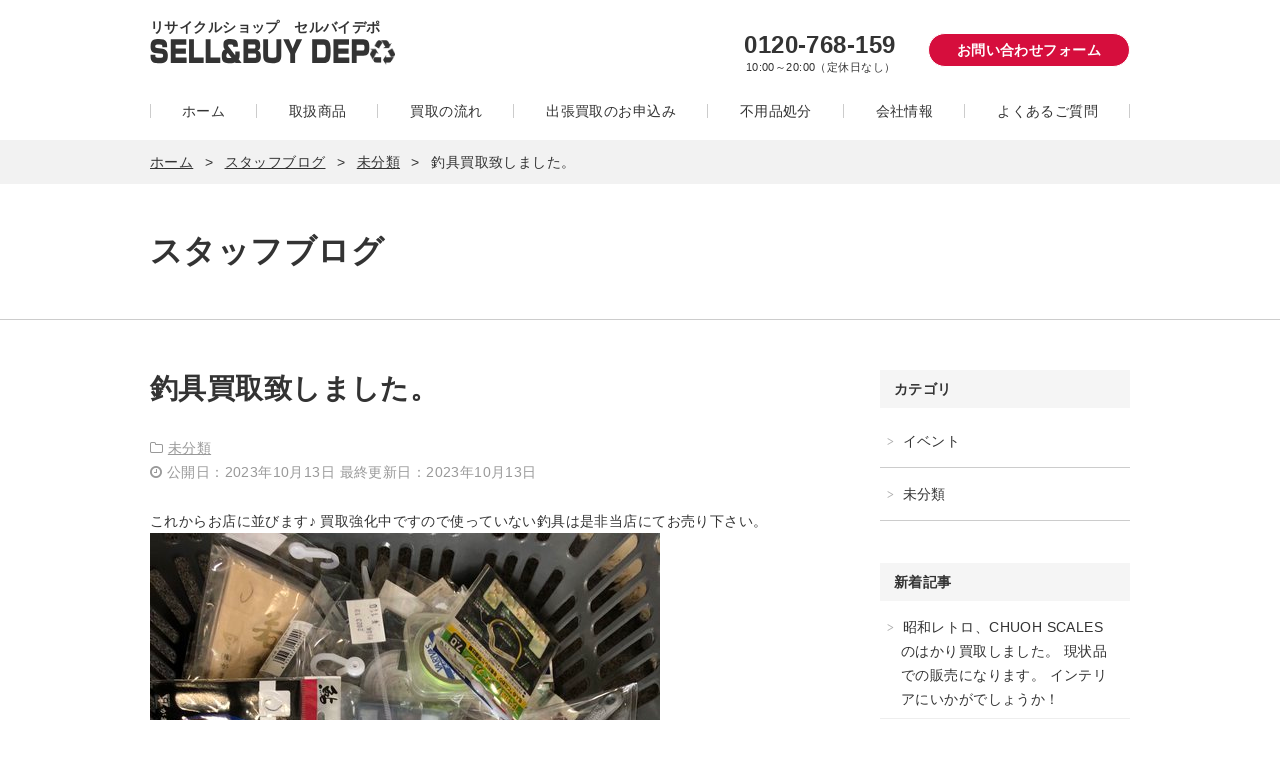

--- FILE ---
content_type: text/html; charset=UTF-8
request_url: https://sellbuydepo.com/other/2005/
body_size: 10978
content:
<!DOCTYPE html>
<html lang="ja">
<head>
<!-- Google tag (gtag.js) -->
<script async src="https://www.googletagmanager.com/gtag/js?id=G-HF1YDHYGKT"></script>
<script>
  window.dataLayer = window.dataLayer || [];
  function gtag(){dataLayer.push(arguments);}
  gtag('js', new Date());

  gtag('config', 'G-HF1YDHYGKT');
</script>

<meta charset="utf-8">
<meta name="viewport" content="width=device-width">
<meta name="format-detection" content="telephone=no">
<meta name="description" content="釣具買取致しました。。稲沢のリサイクルショップ、Sell &amp; Buy Depo（セルバイデポ）です。「良い商品は1円でも高く」をモットーに、熟練スタッフが丁寧に査定させていただきます。">
<title>釣具買取致しました。 &#8211; リサイクルショップなら稲沢のセルバイデポ</title>
<meta name="twitter:card" content="summary">
<meta name="twitter:site" content="@sellbuydepo">
<meta name="twitter:creator" content="@sellbuydepo">
<meta name="twitter:title" content="釣具買取致しました。 &#8211; リサイクルショップなら稲沢のセルバイデポ">
<meta name="twitter:description" content="釣具買取致しました。。稲沢のリサイクルショップ、Sell &amp; Buy Depo（セルバイデポ）です。「良い商品は1円でも高く」をモットーに、熟練スタッフが丁寧に査定させていただきます。">
<meta name="twitter:image" content="https://sellbuydepo.com/wp-content/uploads/2023/10/F74n3puaAAAX2LR.jpg">
<meta property="og:title" content="釣具買取致しました。 &#8211; リサイクルショップなら稲沢のセルバイデポ">
<meta property="og:description" content="釣具買取致しました。。稲沢のリサイクルショップ、Sell &amp; Buy Depo（セルバイデポ）です。「良い商品は1円でも高く」をモットーに、熟練スタッフが丁寧に査定させていただきます。">
<meta property="og:url" content="https://sellbuydepo.com/other/2005/">
<meta property="og:image" content="https://sellbuydepo.com/wp-content/uploads/2023/10/F74n3puaAAAX2LR.jpg">
<meta property="og:site_name" content="リサイクルショップなら稲沢のセルバイデポ">
<meta property="og:type" content="article">
<link rel='dns-prefetch' href='//s.w.org' />
<link rel="alternate" type="application/rss+xml" title="リサイクルショップなら稲沢のセルバイデポ &raquo; フィード" href="https://sellbuydepo.com/feed/" />
<link rel="alternate" type="application/rss+xml" title="リサイクルショップなら稲沢のセルバイデポ &raquo; コメントフィード" href="https://sellbuydepo.com/comments/feed/" />
<link rel="alternate" type="application/rss+xml" title="リサイクルショップなら稲沢のセルバイデポ &raquo; 釣具買取致しました。 のコメントのフィード" href="https://sellbuydepo.com/other/2005/feed/" />
		<script type="text/javascript">
			window._wpemojiSettings = {"baseUrl":"https:\/\/s.w.org\/images\/core\/emoji\/2.3\/72x72\/","ext":".png","svgUrl":"https:\/\/s.w.org\/images\/core\/emoji\/2.3\/svg\/","svgExt":".svg","source":{"concatemoji":"https:\/\/sellbuydepo.com\/wp-includes\/js\/wp-emoji-release.min.js"}};
			!function(t,a,e){var r,i,n,o=a.createElement("canvas"),l=o.getContext&&o.getContext("2d");function c(t){var e=a.createElement("script");e.src=t,e.defer=e.type="text/javascript",a.getElementsByTagName("head")[0].appendChild(e)}for(n=Array("flag","emoji4"),e.supports={everything:!0,everythingExceptFlag:!0},i=0;i<n.length;i++)e.supports[n[i]]=function(t){var e,a=String.fromCharCode;if(!l||!l.fillText)return!1;switch(l.clearRect(0,0,o.width,o.height),l.textBaseline="top",l.font="600 32px Arial",t){case"flag":return(l.fillText(a(55356,56826,55356,56819),0,0),e=o.toDataURL(),l.clearRect(0,0,o.width,o.height),l.fillText(a(55356,56826,8203,55356,56819),0,0),e===o.toDataURL())?!1:(l.clearRect(0,0,o.width,o.height),l.fillText(a(55356,57332,56128,56423,56128,56418,56128,56421,56128,56430,56128,56423,56128,56447),0,0),e=o.toDataURL(),l.clearRect(0,0,o.width,o.height),l.fillText(a(55356,57332,8203,56128,56423,8203,56128,56418,8203,56128,56421,8203,56128,56430,8203,56128,56423,8203,56128,56447),0,0),e!==o.toDataURL());case"emoji4":return l.fillText(a(55358,56794,8205,9794,65039),0,0),e=o.toDataURL(),l.clearRect(0,0,o.width,o.height),l.fillText(a(55358,56794,8203,9794,65039),0,0),e!==o.toDataURL()}return!1}(n[i]),e.supports.everything=e.supports.everything&&e.supports[n[i]],"flag"!==n[i]&&(e.supports.everythingExceptFlag=e.supports.everythingExceptFlag&&e.supports[n[i]]);e.supports.everythingExceptFlag=e.supports.everythingExceptFlag&&!e.supports.flag,e.DOMReady=!1,e.readyCallback=function(){e.DOMReady=!0},e.supports.everything||(r=function(){e.readyCallback()},a.addEventListener?(a.addEventListener("DOMContentLoaded",r,!1),t.addEventListener("load",r,!1)):(t.attachEvent("onload",r),a.attachEvent("onreadystatechange",function(){"complete"===a.readyState&&e.readyCallback()})),(r=e.source||{}).concatemoji?c(r.concatemoji):r.wpemoji&&r.twemoji&&(c(r.twemoji),c(r.wpemoji)))}(window,document,window._wpemojiSettings);
		</script>
		<style type="text/css">
img.wp-smiley,
img.emoji {
	display: inline !important;
	border: none !important;
	box-shadow: none !important;
	height: 1em !important;
	width: 1em !important;
	margin: 0 .07em !important;
	vertical-align: -0.1em !important;
	background: none !important;
	padding: 0 !important;
}
</style>
<link rel='stylesheet' id='yarppWidgetCss-css'  href='https://sellbuydepo.com/wp-content/plugins/yet-another-related-posts-plugin/style/widget.css' type='text/css' media='all' />
<link rel='stylesheet' id='sb_instagram_styles-css'  href='https://sellbuydepo.com/wp-content/plugins/instagram-feed/css/sbi-styles.min.css' type='text/css' media='all' />
<link rel='stylesheet' id='sop_style-css'  href='https://sellbuydepo.com/wp-content/themes/tsukutsukuplan/css/style.css' type='text/css' media='all' />
<style id='sop_style-inline-css' type='text/css'>

	body, a{color:#333333;}
	.p-header-mv{background-image:url();background-repeat:no-repeat;background-position:center center;-webkit-background-size:cover;background-size:cover;}
	.u-customebg-bg-color, .u-customebg-bg-color__before:before, .u-customebg-bg-color__after:after{background-color:#ffffff;}
	.u-customebg-border-color, .u-customebg-border-color__before:before, .u-customebg-border-color__after:after{border-color:#ffffff;}
	.u-customebg-font-color, .u-customebg-font-color__before:before, .u-customebg-font-color__after:after, .u-customebg-font-color a, .entry-content .u-customebg-font-color{color:#ffffff;}
	.u-main-bg-color, .u-main-bg-color__before:before, .u-main-bg-color__after:after{background-color:#f2f2f2;}
	.u-main-border-color, .u-main-border-color__before:before, .u-main-border-color__after:after{border-color:#f2f2f2;}
	.u-main-font-color, .u-main-font-color__before:before, .u-main-font-color__after:after, .u-main-font-color a, .entry-content .u-main-font-color{color:#f2f2f2;}
	.u-accent-bg-color, .u-accent-bg-color__before:before, .u-accent-bg-color__after:after{background-color:#d60e3d;}
	.u-accent-border-color, .u-accent-border-color__before:before, .u-accent-border-color__after:after{border-color:#d60e3d;}
	.u-accent-font-color, .u-accent-font-color__before:before, .u-accent-font-color__after:after, .u-accent-font-color a, .entry-content .u-accent-font-color{color:#d60e3d;}
	.u-sub-bg-color, .u-sub-bg-color__before:before, .u-sub-bg-color__after:after{background-color:#d60e3d;}
	.u-sub-border-color, .u-sub-border-color__before:before, .u-sub-border-color__after:after{border-color:#d60e3d;}
	.u-sub-font-color, .u-sub-font-color__before:before, .u-sub-font-color__after:after, .u-sub-font-color a, .entry-content a, .entry-content .u-sub-font-color{color:#d60e3d;}
	.u-black-color, .u-black-color__before:before, .u-black-color__after:after, .u-black-color a, .entry-content .u-black-color{color:#333333;}
	.u-white-color, .u-white-color__before:before, .u-white-color__after:after, .u-white-color a, .entry-content .u-white-color{color:#ffffff;}
	@media screen and (max-width: 599px) and (orientation: portrait), screen and (min-width: 300px) and (max-width: 767px) and (orientation: landscape){
		.u-sp-main-bg-color, .u-sp-main-bg-color__before:before, .u-sp-main-bg-color__after:after{background-color:#f2f2f2;}
		.u-sp-main-border-color, .u-sp-main-border-color__before:before, .u-sp-main-border-color__after:after{border-color:#f2f2f2;}
		.u-sp-main-font-color, .u-sp-main-font-color__before:before, .u-sp-main-font-color__after:after, .u-sp-main-font-color a, .entry-content .u-sp-main-font-color{color:#f2f2f2;}
		.u-sp-accent-bg-color, .u-sp-accent-bg-color__before:before, .u-sp-accent-bg-color__after:after{background-color:#d60e3d;}
		.u-sp-accent-border-color, .u-sp-accent-border-color__before:before, .u-sp-accent-border-color__after:after{border-color:#d60e3d;}
		.u-sp-accent-font-color, .u-sp-accent-font-color__before:before, .u-sp-accent-font-color__after:after, .u-sp-accent-font-color a, .entry-content .u-sp-accent-font-color{color:#d60e3d;}
		.u-sp-sub-bg-color, .u-sp-sub-bg-color__before:before, .u-sp-sub-bg-color__after:after{background-color:#d60e3d;}
		.u-sp-sub-border-color, .u-sp-sub-border-color__before:before, .u-sp-sub-border-color__after:after{border-color:#d60e3d;}
		.u-sp-sub-font-color, .u-sp-sub-font-color__before:before, .u-sp-sub-font-color__after:after, .u-sp-sub-font-color a, .entry-content a, .entry-content .u-sp-sub-font-color{color:#d60e3d;}
		.u-sp-black-color, .u-sp-black-color__before:before, .u-sp-black-color__after:after, .u-sp-black-color a, .entry-content .u-sp-black-color{color:#333333;}
		.u-sp-white-color, .u-sp-white-color__before:before, .u-sp-white-color__after:after, .u-sp-white-color a, .entry-content .u-sp-white-color{color:#ffffff;}
	}
	.l-header-top{width:100;}
	.l-header-top__inner{width:980px;}
	.l-header-bottom{width:100;}
	.l-header-bottom__inner{width:100;}
	.l-container__nosidebar{width:100%;}
	.l-container__sidebar{width:980px;}
	.l-contents__nosidebar{width:100%;}
	.l-contents__sidebar{width:690px;}
	.l-page-main__nosidebar{width:980px;}
	.l-page-main__sidebar{width:100;}
	.l-sidebar{width:250px;}
	.l-footer-top{width:100;}
	.l-footer-top__inner{width:100%;}
	.l-footer-bottom{width:100;}
	.l-footer-bottom__inner{width:100;}
	@media screen and (max-width: 599px) and (orientation: portrait), screen and (min-width: 300px) and (max-width: 767px) and (orientation: landscape){
		.l-header-top, .l-header-top__inner, .l-header-bottom, .l-header-bottom__inner, .l-container__nosidebar, .l-container__sidebar, .l-contents__nosidebar, .l-contents__sidebar, .l-page-main__nosidebar, .l-page-main__sidebar, .l-sidebar, .l-footer-topm .l-footer-top__innerm .l-footer-bottom, .l-footer-bottom__inner{width:100%}
	}
	.row {display: flex;flex-direction: row;flex-wrap: wrap;}

	@media (max-width: 768px) { .row {flex-direction: column;flex-wrap: nowrap;}
 }

	.row.gutters,.row.gutters > .row {margin-top: -2%;margin-left: -2%;}
	@media (max-width: 768px) { 	.row.gutters,.row.gutters > .row {margin-left: 0;} }

	.row.gutters > .col,.row.gutters > .row > .col {margin-top: 2%;margin-left: 2%;}
	@media (max-width: 768px) { 	.row.gutters > .col,.row.gutters > .row > .col {margin-left: 0;} }

	.row.around {justify-content: space-around;}
	.row.between {justify-content: space-between;}
	.row.auto .col {flex-grow: 1;}
		.col-1 {width: 8.3333333333333%;}
		.offset-1 {margin-left: 8.3333333333333%;}
		.col-2 {width: 16.666666666667%;}
		.offset-2 {margin-left: 16.666666666667%;}
		.col-3 {width: 25%;}
		.offset-3 {margin-left: 25%;}
		.col-4 {width: 33.333333333333%;}
		.offset-4 {margin-left: 33.333333333333%;}
		.col-5 {width: 41.666666666667%;}
		.offset-5 {margin-left: 41.666666666667%;}
		.col-6 {width: 50%;}
		.offset-6 {margin-left: 50%;}
		.col-7 {width: 58.333333333333%;}
		.offset-7 {margin-left: 58.333333333333%;}
		.col-8 {width: 66.666666666667%;}
		.offset-8 {margin-left: 66.666666666667%;}
		.col-9 {width: 75%;}
		.offset-9 {margin-left: 75%;}
		.col-10 {width: 83.333333333333%;}
		.offset-10 {margin-left: 83.333333333333%;}
		.col-11 {width: 91.666666666667%;}
		.offset-11 {margin-left: 91.666666666667%;}
		.col-12 {width: 100%;}
		.offset-12 {margin-left: 100%;}
		.gutters > .col-1 {width: calc(8.3333333333333% - 2%);}
		.gutters  > .offset-1 {margin-left: calc(8.3333333333333% + 2%) !important;}
		.gutters > .col-2 {width: calc(16.666666666667% - 2%);}
		.gutters  > .offset-2 {margin-left: calc(16.666666666667% + 2%) !important;}
		.gutters > .col-3 {width: calc(25% - 2%);}
		.gutters  > .offset-3 {margin-left: calc(25% + 2%) !important;}
		.gutters > .col-4 {width: calc(33.333333333333% - 2%);}
		.gutters  > .offset-4 {margin-left: calc(33.333333333333% + 2%) !important;}
		.gutters > .col-5 {width: calc(41.666666666667% - 2%);}
		.gutters  > .offset-5 {margin-left: calc(41.666666666667% + 2%) !important;}
		.gutters > .col-6 {width: calc(50% - 2%);}
		.gutters  > .offset-6 {margin-left: calc(50% + 2%) !important;}
		.gutters > .col-7 {width: calc(58.333333333333% - 2%);}
		.gutters  > .offset-7 {margin-left: calc(58.333333333333% + 2%) !important;}
		.gutters > .col-8 {width: calc(66.666666666667% - 2%);}
		.gutters  > .offset-8 {margin-left: calc(66.666666666667% + 2%) !important;}
		.gutters > .col-9 {width: calc(75% - 2%);}
		.gutters  > .offset-9 {margin-left: calc(75% + 2%) !important;}
		.gutters > .col-10 {width: calc(83.333333333333% - 2%);}
		.gutters  > .offset-10 {margin-left: calc(83.333333333333% + 2%) !important;}
		.gutters > .col-11 {width: calc(91.666666666667% - 2%);}
		.gutters  > .offset-11 {margin-left: calc(91.666666666667% + 2%) !important;}
		.gutters > .col-12 {width: calc(100% - 2%);}
		.gutters  > .offset-12 {margin-left: calc(100% + 2%) !important;}@media (max-width: 768px) { [class^='offset-'], [class*=' offset-'] {margin-left: 0;} }
.first {order: -1;}
	.last {order: 1;}@media (max-width: 768px) { .row .col {margin-left: 0;width: 100%;}
	.row.gutters .col {margin-bottom: 10%;}
	.first-sm {order: -1;}
	.last-sm {order: 1;}
 }
.gutters .column.push-left,.push-left  { margin-right: auto; }
	.gutters .column.push-right,.push-right {margin-left: auto;}
	.gutters .column.push-center,.push-center {margin-left: auto; margin-right: auto;}
	.gutters .column.push-middle,.push-middle {margin-top:  auto; margin-bottom: auto;}
	.push-bottom {margin-top: auto;}@media (max-width: 768px) { .gutters .column.push-left-sm, .push-left-sm {margin-left: 0;}
.gutters .column.push-center-sm, .push-center-sm {margin-left: auto; margin-right: auto;}
.push-top-sm {margin-top: 0;} }
.align-top {align-items: flex-start;}.align-middle {align-items: center;}.align-bottom {align-items: flex-end;}.align-left {justify-content: flex-start;}.align-right {justify-content: flex-end;}.align-center {justify-content: center;}@media (max-width: 768px) { .align-left-sm {justify-content: flex-start;} }

	.entry-content h2, .p-heading__level2{border-top-color:#d60e3d;}
	.parts-h2__theme-c .p-heading__level2-multi .en:after, .parts-h2__theme-c .p-heading__level2-multi [class*=subtitle]:after, .parts-h2__theme-c .p-heading__level2:after{background:#d60e3d;}
	.entry-content h3, .p-heading__level3{color:#d60e3d;}
	.parts-h3__theme-c .p-heading__level3:before,.parts-h3__theme-c .entry-content h3:before,.parts-h3__theme-c.entry-content h3:before{border-top-color:#d60e3d;border-left-color:#d60e3d;}
	.entry-content strong, .entry-content b{color:#d60e3d}
	.entry-content .hissu:after{background-color:#d60e3d;}
		.entry-content .hissu:after{color:#ffffff;}
	.parts-table__theme-c.entry-content table tr th,.parts-table__theme-c .entry-content table tr th{background-color: #d60e3d}
	.parts-table__theme-c.entry-content table tr th,.parts-table__theme-c .entry-content table tr th,.parts-table__theme-c.entry-content table tr td,.parts-table__theme-c .entry-content table tr td{border-color: #d60e3d;border-bottom-color: #d60e3d}
	.parts-table__theme-c.entry-content table tr th,.parts-table__theme-c .entry-content table tr th{border-bottom-color: #f2f2f2}
	@media screen and (max-width: 599px) and (orientation: portrait), screen and (min-width: 300px) and (max-width: 767px) and (orientation: landscape){.parts-table__theme-c.entry-content table tr th,.parts-table__theme-c .entry-content table tr th{border-bottom-color: #d60e3d}}
	.parts-table__theme-c.entry-content table tr:last-child th,.parts-table__theme-c .entry-content table tr:last-child th{border-bottom-color: #d60e3d}
	.parts-table__theme-c.entry-content table tr:last-child td,.parts-table__theme-c .entry-content table tr:last-child td{border-bottom-color: #d60e3d}
	.parts-link__theme-c a:hover{color:#d60e3d}
	.parts-button__theme-c .button-link{background-color:#d60e3d;color:#ffffff}.parts-button__theme-c .button-link:hover{background-color:#d60e3d;color:#ffffff}
	.parts-tab__theme-c .w-list-box__tabs-item{background-color:#d60e3d;color:#ffffff}.parts-tab__theme-c .w-list-box__tabs-item:hover,.parts-tab__theme-c .w-list-box__tabs-item.is-active{background-color:#d60e3d;color:#ffffff}
	.parts-toggle__theme-c .w-list-box__simpletoggle-inner > ul > li .title, .parts-toggle__theme-c .w-list-box__simpletoggle-inner > ol > li .title{border-color:#d60e3d}
	.u-box__border{border-color:#d60e3d}
	.w-nav-box__spmenu-button{background-color:#f2f2f2;}
	.w-nav-box__spmenu-button-top, .w-nav-box__spmenu-button-middle, .w-nav-box__spmenu-button-bottom{background-color:#d60e3d;}
	@media screen and (max-width: 599px) and (orientation: portrait), screen and (min-width: 300px) and (max-width: 767px) and (orientation: landscape){.w-nav-box__underline02 .w-nav{background: #d60e3d}
	.w-nav-box__underline02 .menu-item a{border-top-color:#d60e3d}}
	.w-contact-box__horizontal01 .w-contact-box__phone-wrap{border-bottom-color:#d60e3d}
	.w-pan-box__nowsubcolor-inner ul li:last-child{color:#d60e3d;}
	.w-pan-box__nowsubcolor-inner ul li:last-child:before{color:#333333;}
	.c-post-list__stylish_list-item{background-color:#f2f2f2;}
	.w-taxonomies-list__accentsquare-inner > ul > li > a:before, .w-taxonomies-list__accentcircle-inner > ul > li > a:before{background-color:#d60e3d;}
	.w-taxonomies-list__subsquare-inner > ul > li > a:before, .w-taxonomies-list__subcircle-inner > ul > li > a:before{background-color:#d60e3d;}
		.w-taxonomies-list__accentsquare-inner > ul > li > a:before, .w-taxonomies-list__accentcircle-inner > ul > li > a:before{color:#ffffff;}
		.w-taxonomies-list__subsquare-inner > ul > li > a:before, .w-taxonomies-list__subcircle-inner > ul > li > a:before{color:#ffffff;}
	.w-search-box__accent #searchform > div input[type=text]{border-color:#d60e3d;}
	.w-search-box__accent #searchform > div input[type=text]::-webkit-input-placeholder{color:#d60e3d;}
	.w-search-box__accent #searchform > div input[type=text]::-moz-placeholder{color:#d60e3d;}
	.w-search-box__accent #searchform > div input[type=text]:-ms-input-placeholder{color:#d60e3d;}
	.w-search-box__accent #searchform > div input[type=text]::-ms-input-placeholder{color:#d60e3d;}
	.w-search-box__accent #searchform > div input[type=text]::input-placeholder{color:#d60e3d;}
	.w-search-box__accent #searchform > div input[type=submit]{color:#d60e3d;}
	.w-search-box__sub #searchform > div input[type=text]{border-color:#d60e3d;}
	.w-search-box__sub #searchform > div input[type=text]::-webkit-input-placeholder{color:#d60e3d;}
	.w-search-box__sub #searchform > div input[type=text]::-moz-placeholder{color:#d60e3d;}
	.w-search-box__sub #searchform > div input[type=text]:-ms-input-placeholder{color:#d60e3d;}
	.w-search-box__sub #searchform > div input[type=text]::-ms-input-placeholder{color:#d60e3d;}
	.w-search-box__sub #searchform > div input[type=text]::input-placeholder{color:#d60e3d;}
	.w-search-box__sub #searchform > div input[type=submit]{color:#d60e3d;}
	.w-submenu-box__accentsquare-inner ul li.level-first a:before, .w-submenu-box__accentcircle-inner ul li.level-first a:before{background-color:#d60e3d;}
	.w-submenu-box__subsquare-inner ul li.level-first a:before, .w-submenu-box__subcircle-inner ul li.level-first a:before{background-color:#d60e3d;}
		.w-submenu-box__accentsquare-inner ul li.level-first a:before, .w-submenu-box__accentcircle-inner ul li.level-first a:before{color:#ffffff;}
		.w-submenu-box__subsquare-inner ul li.level-first a:before, .w-submenu-box__subcircle-inner ul li.level-first a:before{color:#ffffff;}
	.parts-single__theme-c .c-post-article__date .fa.fa-clock-o, .parts-single__theme-c .c-post-article__date time{background:#ffffff;}
	.c-pagenation__list-item .page-numbers:hover, .c-pagenation__list-item .page-numbers.current{background:#d60e3d;border-color:#d60e3d;}
	.c-pagenation__list-item .page-numbers.prev:hover, .c-pagenation__list-item .page-numbers.next:hover{color:#d60e3d;}
	.c-pagenation__single-anchor:hover{color:#d60e3d;}
	.parts-pagenation__theme-c .c-pagenation__list-item .page-numbers{color:#d60e3d;}
	.parts-pagenation__theme-c .c-pagenation__list-item .page-numbers:hover, .parts-pagenation__theme-c .c-pagenation__list-item .page-numbers.current{background:#d60e3d;}
		.c-pagenation__list-item .page-numbers:hover, .c-pagenation__list-item .page-numbers.current{color:#ffffff;}
		.parts-pagenation__theme-c .c-pagenation__list-item .page-numbers:hover, .parts-pagenation__theme-c .c-pagenation__list-item .page-numbers.current{color:#ffffff;}
</style>
<link rel='stylesheet' id='bxslider-css'  href='https://sellbuydepo.com/wp-content/themes/tsukutsukuplan/css/jquery.bxslider.css' type='text/css' media='all' />
<link rel='stylesheet' id='font_awesome-css'  href='https://sellbuydepo.com/wp-content/themes/tsukutsukuplan/css/font-awesome.min.css' type='text/css' media='all' />
<script type='text/javascript' src='https://sellbuydepo.com/wp-content/themes/tsukutsukuplan/js/jquery-1.7.1.min.js'></script>
<script type='text/javascript' src='https://sellbuydepo.com/wp-content/themes/tsukutsukuplan/js/fixHeight.js'></script>
<script type='text/javascript' src='https://sellbuydepo.com/wp-content/themes/tsukutsukuplan/js/jquery.bxslider.min.js'></script>
<script type='text/javascript' src='https://sellbuydepo.com/wp-content/themes/tsukutsukuplan/js/common.js'></script>
<link rel='https://api.w.org/' href='https://sellbuydepo.com/wp-json/' />
<link rel='prev' title='ルアー大量買取しました！' href='https://sellbuydepo.com/other/2002/' />
<link rel='next' title='箱付きゲームソフト大量買取致しました！' href='https://sellbuydepo.com/other/2008/' />
<link rel="canonical" href="https://sellbuydepo.com/other/2005/" />
<link rel='shortlink' href='https://sellbuydepo.com/?p=2005' />
<link rel="alternate" type="application/json+oembed" href="https://sellbuydepo.com/wp-json/oembed/1.0/embed?url=https%3A%2F%2Fsellbuydepo.com%2Fother%2F2005%2F" />
<link rel="alternate" type="text/xml+oembed" href="https://sellbuydepo.com/wp-json/oembed/1.0/embed?url=https%3A%2F%2Fsellbuydepo.com%2Fother%2F2005%2F&#038;format=xml" />
<link rel="icon" href="https://sellbuydepo.com/wp-content/uploads/2018/02/cropped-favicon-32x32.png" sizes="32x32" />
<link rel="icon" href="https://sellbuydepo.com/wp-content/uploads/2018/02/cropped-favicon-192x192.png" sizes="192x192" />
<link rel="apple-touch-icon-precomposed" href="https://sellbuydepo.com/wp-content/uploads/2018/02/cropped-favicon-180x180.png" />
<meta name="msapplication-TileImage" content="https://sellbuydepo.com/wp-content/uploads/2018/02/cropped-favicon-270x270.png" />
		<style type="text/css" id="wp-custom-css">
			/*
ここに独自の CSS を追加することができます。

h2.mv-copy span strong span {
color:#fff;
text-shadow: 1px 1px 1px #000;
}
h2.mv-copy {
text-shadow: 1px 1px 1px #000;
}
p.mv-text span {
color:#fff;
text-shadow:1px 1px 1px #000;  
}

詳しくは上のヘルプアイコンをクリックしてください。
*/



.w-list-box__post-list > .c-post-list__simple01-item .c-post-list__image {
text-align:center;
}

a.js-sell-delete:hover {
cursor:pointer;
}

.sell-js-table table {
max-width:unset;
}

@media screen and (max-width:480px) {

.sell-js-table .js-sell-value td {
padding:15px 0px 15px 10px;
}

.sell-js-table .js-sell-value td input {
padding:3px;
}

}		</style>
	<!--[if lt IE 9]>
<script src="//html5shiv.googlecode.com/svn/trunk/html5.js"></script>
<![endif]-->
</head>


<body id="%e9%87%a3%e5%85%b7%e8%b2%b7%e5%8f%96%e8%87%b4%e3%81%97%e3%81%be%e3%81%97%e3%81%9f%e3%80%82Page" class="post-template-default single single-post postid-2005 single-format-standard wp-custom-logo parts-h2__theme-a parts-h3__theme-a parts-h4__theme-a parts-h5__theme-a parts-h6__theme-a parts-link__theme-a parts-button__theme-a parts-toggle__theme-a parts-tab__theme-a parts-table__theme-a parts-form__theme-a parts-telbox__theme-a parts-archive__theme-a parts-single__theme-a parts-pagenation__theme-a">
<div class="l-wrapper">

<header class="l-header">
<div class="l-header-top" style="">
<div class="l-header-top__inner">
<div class="textwidget custom-html-widget"><!-- Google Analytics -->

</div><style>
.sop_site_logo_widget-1{width:40%;
}
</style>
<style>
@media screen and (max-width: 599px) and (orientation: portrait), screen and (min-width: 300px) and (max-width: 767px) and (orientation: landscape){
.sop_site_logo_widget-1{width:100%;
}
}
</style>
<div class="w-logo-box  sop_site_logo_widget-1 u-display__inline-block u-clear__none u-vertical-align__bottom u-text-align__left u-margin-top__m u-margin-bottom__m">
<style>
.sop_site_logo_widget-1__inner{width:100%;
}
</style>
<style>
@media screen and (max-width: 599px) and (orientation: portrait), screen and (min-width: 300px) and (max-width: 767px) and (orientation: landscape){
.sop_site_logo_widget-1__inner{width:89.6%;
margin: 0 auto;;
}
}
</style>
<div class="w-logo-box__inner sop_site_logo_widget-1__inner">
<h1 class="w-logo-box__title ">リサイクルショップ　セルバイデポ</h1>
<h1 class="u-accent-font-color w-logo-box__image"><a href="https://sellbuydepo.com/" class="custom-logo-link" rel="home" itemprop="url"><img width="245" height="26" src="https://sellbuydepo.com/wp-content/uploads/2018/02/logo.png" class="custom-logo" alt="リサイクルショップなら稲沢のセルバイデポ" itemprop="logo" /></a></a></h1>
<p class="w-logo-box__sub-title"></p>
</div>
</div>
<style>
.sop_contact_box_widget-1{width:50%;
}
</style>
<style>
@media screen and (max-width: 599px) and (orientation: portrait), screen and (min-width: 300px) and (max-width: 767px) and (orientation: landscape){
.sop_contact_box_widget-1{width:100%;
}
}
</style>
<div class="w-contact-box  sop_contact_box_widget-1 is-pc u-display__inline-block u-float__right u-clear__none u-vertical-align__bottom u-text-align__right u-margin-top__xl u-margin-bottom__m">
<style>
.sop_contact_box_widget-1__inner{width:100%;
}
</style>
<style>
@media screen and (max-width: 599px) and (orientation: portrait), screen and (min-width: 300px) and (max-width: 767px) and (orientation: landscape){
.sop_contact_box_widget-1__inner{width:89.6%;
margin: 0 auto;;
}
}
</style>
<div class="w-contact-box__inner sop_contact_box_widget-1__inner">
<div class="w-contact-box__phone-wrap">
<p class="w-contact-box__phone">
<span class="w-contact-box__number">0120-768-159</span>
<span class="w-contact-box__hour">10:00～20:00（定休日なし）</span>
</p>
</div>
<div class="w-contact-box__mail-wrap">
<p class="w-contact-box__button"><a class="button-link u-accent-bg-color u-white-color" style="" href="/contact/">お問い合わせフォーム</a></p>
</div>
</div>
</div>
<div class="w-simpletext-box  sop_simpletext_box_widget-7">
<div class="w-simpletext-box__inner sop_simpletext_box_widget-7__inner">
</div>
</div>
</div>
</div>

<div class="l-header-bottom" style="">
<div class="l-header-bottom__inner">
<style>
.sop_nav_menu_widget-1{width:100%;
}
</style>
<style>
@media screen and (max-width: 599px) and (orientation: portrait), screen and (min-width: 300px) and (max-width: 767px) and (orientation: landscape){
.sop_nav_menu_widget-1{width:100%;
}
}
</style>
<div class="w-nav-box w-nav-box__simple w-nav-box__spmenu  sop_nav_menu_widget-1">
<style>
.sop_nav_menu_widget-1__inner{width:980px;
}
</style>
<style>
@media screen and (max-width: 599px) and (orientation: portrait), screen and (min-width: 300px) and (max-width: 767px) and (orientation: landscape){
.sop_nav_menu_widget-1__inner{width:89.6%;
margin: 0 auto;;
}
}
</style>
<div class="w-nav-box__inner w-nav-box__simple-inner w-nav-box__spmenu-inner sop_nav_menu_widget-1__inner u-margin-left__auto u-margin-right__auto">
<nav class="w-nav"><ul id="menu-%e3%82%b0%e3%83%ad%e3%83%bc%e3%83%90%e3%83%ab%e3%83%8a%e3%83%93%e3%82%b2%e3%83%bc%e3%82%b7%e3%83%a7%e3%83%b3" class="menu"><li id="menu-item-497" class="menu-item menu-item-type-post_type menu-item-object-page menu-item-home menu-item-497 u-accent-border-color"><a href="https://sellbuydepo.com/">ホーム</a></li>
<li id="menu-item-949" class="menu-item menu-item-type-post_type menu-item-object-page menu-item-949 u-accent-border-color"><a href="https://sellbuydepo.com/item/">取扱商品</a></li>
<li id="menu-item-895" class="menu-item menu-item-type-post_type menu-item-object-page menu-item-895 u-accent-border-color"><a href="https://sellbuydepo.com/flow/">買取の流れ</a></li>
<li id="menu-item-238" class="menu-item menu-item-type-post_type menu-item-object-page menu-item-238 u-accent-border-color"><a href="https://sellbuydepo.com/shuccho/">出張買取のお申込み</a></li>
<li id="menu-item-1390" class="menu-item menu-item-type-post_type menu-item-object-page menu-item-1390 u-accent-border-color"><a href="https://sellbuydepo.com/shobun/">不用品処分</a></li>
<li id="menu-item-389" class="menu-item menu-item-type-post_type menu-item-object-page menu-item-389 u-accent-border-color"><a href="https://sellbuydepo.com/store/">会社情報</a></li>
<li id="menu-item-947" class="menu-item menu-item-type-post_type menu-item-object-page menu-item-947 u-accent-border-color"><a href="https://sellbuydepo.com/faq/">よくあるご質問</a></li>
</ul></nav><p class="w-nav-box__spmenu-button is-sp"><span class="w-nav-box__spmenu-button-top"></span><span class="w-nav-box__spmenu-button-middle"></span><span class="w-nav-box__spmenu-button-bottom"></span></p></div>
</div>
<style>
.sop_breadcrumb_box_widget-1{width:100%;
}
</style>
<style>
@media screen and (max-width: 599px) and (orientation: portrait), screen and (min-width: 300px) and (max-width: 767px) and (orientation: landscape){
.sop_breadcrumb_box_widget-1{width:100%;
}
}
</style>
<div class="w-pan-box w-pan-box__simple  sop_breadcrumb_box_widget-1 u-main-bg-color">
<style>
.sop_breadcrumb_box_widget-1__inner{width:980px;
}
</style>
<style>
@media screen and (max-width: 599px) and (orientation: portrait), screen and (min-width: 300px) and (max-width: 767px) and (orientation: landscape){
.sop_breadcrumb_box_widget-1__inner{width:89.6%;
margin: 0 auto;;
}
}
</style>
<div class="w-pan-box__inner w-pan-box__simple-inner sop_breadcrumb_box_widget-1__inner u-margin-left__auto u-margin-right__auto u-padding-top__s u-padding-bottom__s">
<style>.w-pan__list-item:before{content:" > "}.w-pan__list-item:first-child:before{display:none;}</style><ul><li class="w-pan__list-item"><a class="w-pan__list-anchor" href="https://sellbuydepo.com/">ホーム</a></li><li class="w-pan__list-item"><a class="w-pan__list-anchor" href="https://sellbuydepo.com/blog/">スタッフブログ</a></li><li class="w-pan__list-item"><a href="https://sellbuydepo.com/category/other/">未分類</a></li><li class="w-pan__list-item">釣具買取致しました。</li></ul></div>
</div>
<style>
.sop_page_title_widget-1{background-position:right center;
background-repeat:no-repeat;
background-size:50% auto;
width:100%;
}
</style>
<style>
@media screen and (max-width: 599px) and (orientation: portrait), screen and (min-width: 300px) and (max-width: 767px) and (orientation: landscape){
.sop_page_title_widget-1{width:100%;
}
}
</style>
<div class="w-pt-box w-pt-box__simple  sop_page_title_widget-1 u-margin-bottom__xxl">
<style>
.sop_page_title_widget-1__inner{width:980px;
}
</style>
<style>
@media screen and (max-width: 599px) and (orientation: portrait), screen and (min-width: 300px) and (max-width: 767px) and (orientation: landscape){
.sop_page_title_widget-1__inner{width:89.6%;
margin: 0 auto;;
}
}
</style>
<div class="w-pt-box__inner w-pt-box__simple-inner sop_page_title_widget-1__inner u-margin-left__auto u-margin-right__auto u-padding-top__xxl u-padding-bottom__xxl">
<div class="w-pt__title" style="color:#333333">
<h1>スタッフブログ</h1>
</div>
</div>
</div>
</div>
</div>
</header>


<main class=" l-container__sidebar c-box-clear">
<div class=" u-float__left  l-contents__sidebar">




<article class="c-post-article">
<header>
<h1 class="c-post-article__title">釣具買取致しました。</h1>
<p class="c-post-article__terms"><span class="fa fa-folder-o"></span> <a href="https://sellbuydepo.com/category/other/">未分類</a></p>
<p class="c-post-article__date"><span class="fa fa-clock-o"></span> 公開日：2023年10月13日 最終更新日：<time datetime="2023-10-13T19:31:29+00:00">2023年10月13日</time></p>
</header>
<div class="entry-content">
<p><span>これからお店に並びます♪ 買取強化中ですので使っていない釣具は是非当店にてお売り下さい。</span><img src="https://sellbuydepo.com/wp-content/uploads/2023/10/F74n3puaAAAX2LR.jpg" alt="" width="510" height="680" class="alignnone size-full wp-image-2006" srcset="https://sellbuydepo.com/wp-content/uploads/2023/10/F74n3puaAAAX2LR.jpg 510w, https://sellbuydepo.com/wp-content/uploads/2023/10/F74n3puaAAAX2LR-225x300.jpg 225w" sizes="(max-width: 510px) 100vw, 510px" /></p>
<div class='yarpp-related yarpp-related-none'>
<p>No related posts.</p>
</div>
</div>
<footer>
<ul class="c-post-article__share">
<li>
<a href="https://twitter.com/share" class="twitter-share-button" data-size="large">Tweet</a> <script>!function(d,s,id){var js,fjs=d.getElementsByTagName(s)[0],p=/^http:/.test(d.location)?'http':'https';if(!d.getElementById(id)){js=d.createElement(s);js.id=id;js.src=p+'://platform.twitter.com/widgets.js';fjs.parentNode.insertBefore(js,fjs);}}(document, 'script', 'twitter-wjs');</script>
</li>
<li>
<div class="fb-share-button" data-layout="button" data-size="large" data-mobile-iframe="true"><a class="fb-xfbml-parse-ignore" target="_blank" href="https://www.facebook.com/sharer/sharer.php?u&amp;src=sdkpreparse">シェア</a></div>
</li>
</ul><div class="c-post-article__relation">
<h3 class="c-post-article__relation-heading u-accent-font-color">関連記事</h3>
<div class='yarpp-related'>
<script>$(function(){$(".c-post-article__relation-image.is-noimg a").each(function(){if ($(this).parent().width() < 690) {$(this).width($(this).parent().width());$(this).height(($(this).parent().width()/690)*690)}})})</script>
<ul class="c-post-article__relation-list c-post-article__relation-horsimple"><li class="c-post-article__relation-item col col-12">
<p class="c-post-article__relation-image"><a href="https://sellbuydepo.com/other/2344/"><img width="510" height="680" src="https://sellbuydepo.com/wp-content/uploads/2024/02/GFAgPzebsAAd2uN.jpg" class="c-post-article__relation-image-object wp-post-image" alt="任天堂　ブロック崩し買取しました。のイメージ" srcset="https://sellbuydepo.com/wp-content/uploads/2024/02/GFAgPzebsAAd2uN.jpg 510w, https://sellbuydepo.com/wp-content/uploads/2024/02/GFAgPzebsAAd2uN-225x300.jpg 225w" sizes="(max-width: 510px) 100vw, 510px" /></a></p>
<h4 class="c-post-article__relation-title"><a href="https://sellbuydepo.com/other/2344/">任天堂　ブロック崩し買取しました。</a></h4>
</li>
<li class="c-post-article__relation-item col col-12">
<p class="c-post-article__relation-image"><a href="https://sellbuydepo.com/other/2375/"><img width="229" height="305" src="https://sellbuydepo.com/wp-content/uploads/2024/02/2024-02-19-1.jpg" class="c-post-article__relation-image-object wp-post-image" alt="リール買取致しました。 釣具の買取お待ちしてますのイメージ" srcset="https://sellbuydepo.com/wp-content/uploads/2024/02/2024-02-19-1.jpg 229w, https://sellbuydepo.com/wp-content/uploads/2024/02/2024-02-19-1-225x300.jpg 225w" sizes="(max-width: 229px) 100vw, 229px" /></a></p>
<h4 class="c-post-article__relation-title"><a href="https://sellbuydepo.com/other/2375/">リール買取致しました。 釣具の買取お待ちしてます</a></h4>
</li>
<li class="c-post-article__relation-item col col-12">
<p class="c-post-article__relation-image"><a href="https://sellbuydepo.com/other/2400/"><img width="171" height="305" src="https://sellbuydepo.com/wp-content/uploads/2024/02/2024-02-19-3-1.jpg" class="c-post-article__relation-image-object wp-post-image" alt="リール大量買取りしました。 レトロリールが多いです。 今から店に並びます。のイメージ" srcset="https://sellbuydepo.com/wp-content/uploads/2024/02/2024-02-19-3-1.jpg 171w, https://sellbuydepo.com/wp-content/uploads/2024/02/2024-02-19-3-1-168x300.jpg 168w" sizes="(max-width: 171px) 100vw, 171px" /></a></p>
<h4 class="c-post-article__relation-title"><a href="https://sellbuydepo.com/other/2400/">リール大量買取りしました。 レトロリールが多いです。 今から店に並びます。</a></h4>
</li>
<li class="c-post-article__relation-item col col-12">
<p class="c-post-article__relation-image"><a href="https://sellbuydepo.com/other/2427/"><img width="359" height="305" src="https://sellbuydepo.com/wp-content/uploads/2024/02/2024-02-26-6.jpg" class="c-post-article__relation-image-object wp-post-image" alt="イマカツ、限定カラータックルボックス買取致しました。 使用感ありますが綺麗です。のイメージ" srcset="https://sellbuydepo.com/wp-content/uploads/2024/02/2024-02-26-6.jpg 359w, https://sellbuydepo.com/wp-content/uploads/2024/02/2024-02-26-6-300x255.jpg 300w" sizes="(max-width: 359px) 100vw, 359px" /></a></p>
<h4 class="c-post-article__relation-title"><a href="https://sellbuydepo.com/other/2427/">イマカツ、限定カラータックルボックス買取致しました。 使用感ありますが綺麗です。</a></h4>
</li>
</ul>
</div>
</div>
<ul class="c-pagenation__single">
<li class="c-pagenation__single-item"><a class="c-pagenation__single-anchor c-pagenation__single-prev" href="https://sellbuydepo.com/other/2002/">前の記事へ</a></li>
<li class="c-pagenation__single-item"><a class="c-pagenation__single-anchor c-pagenation__single-page" href="https://sellbuydepo.com/blog/">一覧へ戻る</a></li>
<li class="c-pagenation__single-item"><a class="c-pagenation__single-anchor c-pagenation__single-next" href="https://sellbuydepo.com/other/2008/">次の記事へ</a></li>
</ul>
</footer>
</article>


</div>

<aside class="l-sidebar u-float__right">

<style>
.sop_taxonomies_list_widget-1{width:100%;
}
</style>
<style>
@media screen and (max-width: 599px) and (orientation: portrait), screen and (min-width: 300px) and (max-width: 767px) and (orientation: landscape){
.sop_taxonomies_list_widget-1{width:100%;
}
}
</style>
<div class="w-taxonomies-list  sop_taxonomies_list_widget-1">
<style>
.sop_taxonomies_list_widget-1__inner{width:100%;
}
</style>
<style>
@media screen and (max-width: 599px) and (orientation: portrait), screen and (min-width: 300px) and (max-width: 767px) and (orientation: landscape){
.sop_taxonomies_list_widget-1__inner{width:89.6%;
margin: 0 auto;;
}
}
</style>
<div class="w-taxonomies-list__inner sop_taxonomies_list_widget-1__inner">
<h1 class="w-taxonomies-list__title ">カテゴリ</h1>
<ul>
	<li class="cat-item cat-item-8"><a href="https://sellbuydepo.com/category/%e3%82%a4%e3%83%99%e3%83%b3%e3%83%88/" >イベント</a>
</li>
	<li class="cat-item cat-item-1"><a href="https://sellbuydepo.com/category/other/" >未分類</a>
</li>
</ul>
</div>
</div>
<style>
.sop_posts_list_widget-2{width:100%;
}
</style>
<style>
@media screen and (max-width: 599px) and (orientation: portrait), screen and (min-width: 300px) and (max-width: 767px) and (orientation: landscape){
.sop_posts_list_widget-2{width:100%;
}
}
</style>
<div class="w-postslist-box  sop_posts_list_widget-2">
<style>
.sop_posts_list_widget-2__inner{width:100%;
}
</style>
<style>
@media screen and (max-width: 599px) and (orientation: portrait), screen and (min-width: 300px) and (max-width: 767px) and (orientation: landscape){
.sop_posts_list_widget-2__inner{width:89.6%;
margin: 0 auto;;
}
}
</style>
<div class="w-postslist-box__inner sop_posts_list_widget-2__inner">
<h1 class="w-postslist-box__title ">新着記事</h1>
<ul>
<li><a href="https://sellbuydepo.com/other/3827/">昭和レトロ、CHUOH SCALESのはかり買取しました。 現状品での販売になります。 インテリアにいかがでしょうか！</a></li><li><a href="https://sellbuydepo.com/other/3824/">ゲームボーイカラー、ゲームボーイアドバンス箱、取説付など状態いいもの買取ました。</a></li><li><a href="https://sellbuydepo.com/other/3821/">グランダー武蔵ルアー買取したもの店頭出しました。まだまだ出し切れてないものもたくさんあります。</a></li><li><a href="https://sellbuydepo.com/other/3818/">メガバス新品ルアーなど500点以上買取ました。</a></li><li><a href="https://sellbuydepo.com/other/3810/">海釣り仕掛け買取いたしました。店頭にて販売中です。 このボックス以外にも続々と釣具買取しています！ 1/2から営業いたします！</a></li></ul>
</div>
</div>
<style>
.sop_posts_list_widget-3{width:100%;
}
</style>
<style>
@media screen and (max-width: 599px) and (orientation: portrait), screen and (min-width: 300px) and (max-width: 767px) and (orientation: landscape){
.sop_posts_list_widget-3{width:100%;
}
}
</style>
<div class="w-postslist-box  sop_posts_list_widget-3">
<style>
.sop_posts_list_widget-3__inner{width:100%;
}
</style>
<style>
@media screen and (max-width: 599px) and (orientation: portrait), screen and (min-width: 300px) and (max-width: 767px) and (orientation: landscape){
.sop_posts_list_widget-3__inner{width:89.6%;
margin: 0 auto;;
}
}
</style>
<div class="w-postslist-box__inner sop_posts_list_widget-3__inner">
<h1 class="w-postslist-box__title ">人気記事</h1>
<ul>
<li><a href="https://sellbuydepo.com/%e3%82%a4%e3%83%99%e3%83%b3%e3%83%88/1257/">☆期間限定☆ルイヴィトン最低買取保障！！</a></li><li><a href="https://sellbuydepo.com/other/1247/">チラシ期間中！内容はクリックしてください！</a></li><li><a href="https://sellbuydepo.com/other/859/">スタッフブログスタートです！</a></li><li><a href="https://sellbuydepo.com/other/1115/">夏物衣料最終処分セール開催7/27～8/12まで</a></li><li><a href="https://sellbuydepo.com/other/1132/">使いかけの香水・コスメ買取しています！</a></li></ul>
</div>
</div>

</aside><!--sidebar-->

</main>

<footer class="l-footer">
<div class="l-footer-top" style="">
<div class="l-footer-top__inner">
<style>
.sop_contact_box_widget-3{width:100%;
}
</style>
<style>
@media screen and (max-width: 599px) and (orientation: portrait), screen and (min-width: 300px) and (max-width: 767px) and (orientation: landscape){
.sop_contact_box_widget-3{width:100%;
}
}
</style>
<div class="w-contact-box w-contact-box__simple  sop_contact_box_widget-3 u-accent-bg-color u-text-align__center u-padding-top__xxl u-padding-bottom__xxl">
<style>
.sop_contact_box_widget-3__inner{background-color:#ffffff;
width:980px;
}
</style>
<style>
@media screen and (max-width: 599px) and (orientation: portrait), screen and (min-width: 300px) and (max-width: 767px) and (orientation: landscape){
.sop_contact_box_widget-3__inner{width:89.6%;
margin: 0 auto;;
}
}
</style>
<div class="w-contact-box__inner w-contact-box__simple-inner sop_contact_box_widget-3__inner u-margin-left__auto u-margin-right__auto u-padding-top__m u-padding-bottom__m">
<div class="w-contact-box__phone-wrap">
<p class="w-contact-box__title">ご相談・お問い合わせはお気軽にどうぞ</p>
<p class="w-contact-box__phone">
<span class="w-contact-box__number">0120-768-159</span>
<span class="w-contact-box__hour">10:00～20:00（定休日なし）</span>
</p>
</div>
<div class="w-contact-box__mail-wrap">
<p class="w-contact-box__button"><a class="button-link u-accent-bg-color u-white-color" style="" href="/contact/">お問い合わせフォーム</a></p>
</div>
<p class="w-contact-box__image"><img src="https://sellbuydepo.com/wp-content/uploads/2016/11/c-contact-img.png" alt="" width="179" height="120"></p>
</div>
</div>
</div>
</div>

<div class="l-footer-bottom" style="">
<div class="l-footer-bottom__inner">
<style>
.sop_nav_menu_widget-4{width:100%;
}
</style>
<style>
@media screen and (max-width: 599px) and (orientation: portrait), screen and (min-width: 300px) and (max-width: 767px) and (orientation: landscape){
.sop_nav_menu_widget-4{width:100%;
}
}
</style>
<div class="w-nav-box w-nav-box__text_horizontal01  sop_nav_menu_widget-4 u-clear__both u-padding-top__m u-padding-bottom__m">
<style>
.sop_nav_menu_widget-4__inner{width:980px;
}
</style>
<style>
@media screen and (max-width: 599px) and (orientation: portrait), screen and (min-width: 300px) and (max-width: 767px) and (orientation: landscape){
.sop_nav_menu_widget-4__inner{width:89.6%;
margin: 0 auto;;
}
}
</style>
<div class="w-nav-box__inner w-nav-box__text_horizontal01-inner sop_nav_menu_widget-4__inner u-margin-left__auto u-margin-right__auto">
<nav class="w-nav"><ul id="menu-%e3%83%95%e3%83%83%e3%82%bf%e3%83%bc%e3%83%8a%e3%83%93%e3%82%b2%e3%83%bc%e3%82%b7%e3%83%a7%e3%83%b3" class="menu"><li id="menu-item-398" class="menu-item menu-item-type-custom menu-item-object-custom menu-item-home menu-item-398 u-accent-border-color"><a href="https://sellbuydepo.com">ホーム</a></li>
<li id="menu-item-407" class="menu-item menu-item-type-post_type_archive menu-item-object-information menu-item-407 u-accent-border-color"><a href="https://sellbuydepo.com/information/">新着情報</a></li>
<li id="menu-item-864" class="menu-item menu-item-type-post_type menu-item-object-page current_page_parent menu-item-864 u-accent-border-color"><a href="https://sellbuydepo.com/blog/">スタッフブログ</a></li>
<li id="menu-item-872" class="menu-item menu-item-type-post_type menu-item-object-page menu-item-872 u-accent-border-color"><a href="https://sellbuydepo.com/item/">取扱商品</a></li>
<li id="menu-item-894" class="menu-item menu-item-type-post_type menu-item-object-page menu-item-894 u-accent-border-color"><a href="https://sellbuydepo.com/flow/">買取の流れ</a></li>
<li id="menu-item-406" class="menu-item menu-item-type-post_type menu-item-object-page menu-item-406 u-accent-border-color"><a href="https://sellbuydepo.com/shuccho/">出張買取のお申込み</a></li>
<li id="menu-item-1382" class="menu-item menu-item-type-post_type menu-item-object-page menu-item-1382 u-accent-border-color"><a href="https://sellbuydepo.com/shobun/">不用品処分</a></li>
<li id="menu-item-402" class="menu-item menu-item-type-post_type menu-item-object-page menu-item-402 u-accent-border-color"><a href="https://sellbuydepo.com/store/">会社情報</a></li>
<li id="menu-item-885" class="menu-item menu-item-type-post_type menu-item-object-page menu-item-885 u-accent-border-color"><a href="https://sellbuydepo.com/faq/">よくあるご質問</a></li>
<li id="menu-item-400" class="menu-item menu-item-type-post_type menu-item-object-page menu-item-400 u-accent-border-color"><a href="https://sellbuydepo.com/privacy-policy/">個人情報保護方針</a></li>
<li id="menu-item-989" class="menu-item menu-item-type-post_type menu-item-object-page menu-item-989 u-accent-border-color"><a href="https://sellbuydepo.com/contact/">お問い合わせ</a></li>
</ul></nav></div>
</div>
<div class="w-logo-box  sop_site_logo_widget-3 u-float__none u-clear__both u-text-align__center u-padding-bottom__m">
<style>
.sop_site_logo_widget-3__inner{width:980px;
}
</style>
<style>
@media screen and (max-width: 599px) and (orientation: portrait), screen and (min-width: 300px) and (max-width: 767px) and (orientation: landscape){
.sop_site_logo_widget-3__inner{width:89.6%;
margin: 0 auto;;
}
}
</style>
<div class="w-logo-box__inner sop_site_logo_widget-3__inner u-float__none u-text-align__center u-margin-left__auto u-margin-right__auto">
<p class="w-logo-box__subtitle u-accent-font-color">リサイクルショップ 稲沢 セルバイデポ</p>
<h1 class="u-accent-font-color w-logo-box__image"><a href="https://sellbuydepo.com/" class="custom-logo-link" rel="home" itemprop="url"><img width="245" height="26" src="https://sellbuydepo.com/wp-content/uploads/2018/02/logo.png" class="custom-logo" alt="リサイクルショップなら稲沢のセルバイデポ" itemprop="logo" /></a></a></h1>
</div>
</div>
<div class="w-simpletext-box  sop_simpletext_box_widget-3 u-float__none u-clear__both u-text-align__center u-margin-left__auto u-padding-bottom__xs">
<style>
.sop_simpletext_box_widget-3__inner{width:980px;
}
</style>
<style>
@media screen and (max-width: 599px) and (orientation: portrait), screen and (min-width: 300px) and (max-width: 767px) and (orientation: landscape){
.sop_simpletext_box_widget-3__inner{width:89.6%;
margin: 0 auto;;
}
}
</style>
<div class="w-simpletext-box__inner sop_simpletext_box_widget-3__inner u-float__none u-clear__both u-text-align__center u-margin-left__auto u-margin-right__auto u-padding-bottom__s">
<div class="entry-content "><div class="footer-main">
<div class="office">
<div class="office_item">
<div class="office_name">本店</div>
<p class="office_address">〒492-8085 愛知県稲沢市下津丹下田町119-1</p>
<ul class="office_category">
<li>買取</li>
<li>出張買取</li>
<li>販売</li>
<li>不用品処分</li>
</ul></div>
<div class="office_item">
<div class="office_name">名古屋中村店（出張買取専門）</div>
<p class="office_address">〒453-0828 愛知県名古屋市中村区中村本町</p>
<ul class="office_category">
<li>出張買取</li>
</ul></div>
</div>
<div class="banner">
	<a href="https://www.rakuten.co.jp/sellbuydepo/" target="_blank"><img src="https://sellbuydepo.com/wp-content/uploads/2021/08/bnr-rakuten.png" alt="楽天" /></a>
</div>
</div>
<p style="text-align: center;"><span style="color: #999999;">古物商認可 愛知県公安委員会 第542641800100号<br />
(c) 2018 SELL &amp; BUY DEPO.</span></p>
</div></div>
</div>
</div>
</div>
</footer>

</div>
<div id="fb-root"></div>
<script>(function(d, s, id) {
  var js, fjs = d.getElementsByTagName(s)[0];
  if (d.getElementById(id)) return;
  js = d.createElement(s); js.id = id;
  js.src = "//connect.facebook.net/ja_JP/sdk.js#xfbml=1&version=v2.8&appId=639540179529116";
  fjs.parentNode.insertBefore(js, fjs);
}(document, 'script', 'facebook-jssdk'));</script>
<!-- Instagram Feed JS -->
<script type="text/javascript">
var sbiajaxurl = "https://sellbuydepo.com/wp-admin/admin-ajax.php";
</script>
<link rel='stylesheet' id='yarppRelatedCss-css'  href='https://sellbuydepo.com/wp-content/plugins/yet-another-related-posts-plugin/style/related.css' type='text/css' media='all' />
<script type='text/javascript' src='https://sellbuydepo.com/wp-includes/js/wp-embed.min.js'></script>
</body>
</html>

--- FILE ---
content_type: text/css
request_url: https://sellbuydepo.com/wp-content/themes/tsukutsukuplan/css/style.css
body_size: 18482
content:
@charset "utf-8";
/*
Theme Name: TSUKUTSUKUPLAN
Theme URI:
Description: KATATSUMURI.inc
Version: 0
Author: &copy; KATATSUMURI.inc
Author URI: http://www.katatsumuri-inc.com
Tags: blog
*/

/* ==========================================================================
   Foundation
   ========================================================================== */

/* Reset
   ----------------------------------------------------------------- */
/*
html5doctor.com Reset Stylesheet
v1.6.1
Last Updated: 2010-09-17
Author: Richard Clark - http://richclarkdesign.com
Twitter: @rich_clark
*/

html, body, div, span, object, iframe, h1, h2, h3, h4, h5, h6, p, blockquote, pre, abbr, address, cite, code, del, dfn, em, img, ins, kbd, q, samp, small, strong, sub, sup, var, b, i, dl, dt, dd, ol, ul, li, fieldset, form, label, legend, table, caption, tbody, tfoot, thead, tr, th, td, article, aside, canvas, details, figcaption, figure, footer, header, hgroup, menu, nav, section, summary, time, mark, audio, video {
	margin:0;
	padding:0;
	border:0;
	outline:0;
	font-size:100%;
	vertical-align:baseline;
	background:transparent;
}
body {
	line-height:1;
	-webkit-text-size-adjust: 100%;
}
main, article,aside,details,figcaption,figure, footer,header,hgroup,menu,nav,section {
	display:block;
}
ul, ol {
	list-style:none;
}
blockquote, q {
	quotes:none;
}
blockquote:before, blockquote:after, q:before, q:after {
	content:'';
	content:none;
}
a {
	margin:0;
	padding:0;
	font-size:100%;
	vertical-align:baseline;
	background:transparent;
}

/* change colours to suit your needs */
ins {
	background-color:#ff9;
	color:#000;
	text-decoration:none;
}

/* change colours to suit your needs */
mark {
	background-color:#ff9;
	color:#000;
	font-style:italic;
	font-weight:bold;
}
del {
	text-decoration: line-through;
}
abbr[title], dfn[title] {
	border-bottom:1px dotted;
	cursor:help;
}
table {
	border-collapse:collapse;
	border-spacing:0;
}

/* change border colour to suit your needs */
hr {
	display:block;
	height:1px;
	border:0;
	border-top:1px solid #cccccc;
	margin:1em 0;
	padding:0;
}
input, select {
	vertical-align:middle;
}
img {
	max-width:100%;
	height:auto;
	vertical-align:top;
}

/* Base
   ----------------------------------------------------------------- */

@font-face {
	font-family: "Actor";
	src: url("../fonts/Actor-Regular.ttf");
}
@font-face {
	font-family: "Cabin";
	src: url("../fonts/Cabin-Regular.ttf");
	font-weight: 400;
	font-style: normal;
}
@font-face {
	font-family: "Cabin";
	src: url("../fonts/Cabin-Medium.ttf");
	font-weight: 500;
	font-style: normal;
}
@font-face {
	font-family: "Cabin";
	src: url("../fonts/Cabin-SemiBold.ttf");
	font-weight: 600;
	font-style: normal;
}
@font-face {
	font-family: "Cabin";
	src: url("../fonts/Cabin-Bold.ttf");
	font-weight: bold;
	font-style: normal;
}

* {
	word-wrap: break-word;
}
html {
}
body {
	min-width:1197px;
	font-size:14px;
	letter-spacing:0.03em;
	line-height:1.73;
	font-family:FontAwesome, "游ゴシック", "Yu Gothic", "游ゴシック体", YuGothic, "ヒラギノ角ゴ Pro W3", "Hiragino Kaku Gothic Pro", "Meiryo UI", "メイリオ", Meiryo, "ＭＳ Ｐゴシック", "MS PGothic", sans-serif;
	font-weight:500;
	font-feature-settings:"halt" 1, "pkna" 1;
}
a {
	text-decoration:underline;
	overflow:hidden;
	outline:none;
}
a:hover {
	text-decoration:none;
}
a:hover img {
	filter:alpha(opacity=80);
	opacity:0.8;
}
input, textarea, select {
	padding:.5em .8em;
	border:#cccccc solid 1px;
}
input[type=submit]:hover {
	cursor:pointer;
}
select {
	border-radius:5px;
}


/* ==========================================================================
   Layout
   ========================================================================== */
address.is-sp, article.is-sp, aside.is-sp, blockquote.is-sp, canvas.is-sp, dd.is-sp, div.is-sp, dl.is-sp, dt.is-sp, fieldset.is-sp, figcaption.is-sp, figure.is-sp, footer.is-sp, form.is-sp, h1.is-sp, h2.is-sp, h3.is-sp, h4.is-sp, h5.is-sp, h6.is-sp, header.is-sp, hr.is-sp, li.is-sp, main.is-sp, nav.is-sp, noscript.is-sp, ol.is-sp, output.is-sp, p.is-sp, pre.is-sp, section.is-sp, table.is-sp, tfoot.is-sp, ul.is-sp, video.is-sp, .is-sp {
	display:none;
}
.is-pc {
	display: inline;
}
address.is-pc, article.is-pc, aside.is-pc, blockquote.is-pc, canvas.is-pc, dd.is-pc, div.is-pc, dl.is-pc, dt.is-pc, fieldset.is-pc, figcaption.is-pc, figure.is-pc, footer.is-pc, form.is-pc, h1.is-pc, h2.is-pc, h3.is-pc, h4.is-pc, h5.is-pc, h6.is-pc, header.is-pc, hr.is-pc, li.is-pc, main.is-pc, nav.is-pc, noscript.is-pc, ol.is-pc, output.is-pc, p.is-pc, pre.is-pc, section.is-pc, table.is-pc, tfoot.is-pc, ul.is-pc, video.is-pc {
	display:block;
}

/* Wrapper
   ----------------------------------------------------------------- */
.l-wrapper {
	width:100%;
	margin:0;
}
#topPage .l-wrapper {
	background:none;
}

/* Header
   ----------------------------------------------------------------- */
.l-header {
	overflow:hidden;
	width:100%;
}
.l-header-top,
.l-header-top__inner,
.l-header-bottom,
.l-header-bottom__inner {
	overflow:hidden;
	margin:0 auto;
}

/* Container
   ----------------------------------------------------------------- */
.l-container__nosidebar,
.l-container__sidebar {
	margin:0 auto;
}

/* Contents
   ----------------------------------------------------------------- */
.l-contents__nosidebar,
.l-contents__sidebar,
.l-contents__inner {
	margin:0 auto;
}

/* Sidebar
   ----------------------------------------------------------------- */
.l-sidebar {
	margin:0 auto;
}

/* page-main
   ----------------------------------------------------------------- */
.l-page-main__nosidebar,
.l-page-main__sidebar {
	margin:0 auto;
}

/* Footer
   ----------------------------------------------------------------- */
.l-footer {
	clear:both;
	width:100%;
}
.l-footer-top,
.l-footer-top__inner,
.l-footer-bottom,
.l-footer-bottom__inner {
	overflow:hidden;
	margin:0 auto;
}


/* ==========================================================================
   Object
   ========================================================================== */

/* widget
   ----------------------------------------------------------------- */
/*--- logoBox ---*/
.w-logo-box__image {
	margin:0 0 5px;
	line-height:1.2;
}
.w-logo-box__image-anchor {
	font-size:200%;
	font-weight:bold;
}
.w-logo-box__sub-title {
	font-size:92.86%;
}
/*--- contactBox ---*/
.w-contact-box__inner {
	position:relative;
	box-sizing:border-box;
}
.w-contact-box__phone-wrap,
.w-contact-box__mail-wrap,
.w-contact-box__button {
	display:inline-block;
	vertical-align:middle;
}
.w-contact-box__phone-wrap {
	margin-right: 1em;
}
.w-contact-box__mail-wrap {
	margin-left: 1em;
}
.w-contact-box__number,
.w-contact-box__hour {
	display:block;
}
.w-contact-box__number{
	line-height:1.2;
	font-size:171.43%;
	font-weight:bold;
}
.w-contact-box__hour{
	font-size:78.57%;
}
.w-contact-box__hour + .w-contact-box__button {
	margin-left:20px;
}
.w-contact-box__image {
	position:absolute;
	right:5%;
	bottom:0;
	width:20%;
	height:100%;
	text-align:right;
}
.w-contact-box__image:before {
	content:" ";
	display:inline-block;
	width:0;
	height:100%;
	vertical-align:bottom;
}
.w-contact-box__image > img {
	max-width:100%;
	max-height:100%;
	width:auto;
	height:auto;
	vertical-align:bottom;
}
/* horizontal01 */
.w-contact-box__horizontal01-inner {
	display: table;
	overflow: hidden;
}
.w-contact-box__horizontal01-inner > .w-contact-box__title {
	display: table-cell;
	width: 16.67%;
	vertical-align: middle;
	font-size: 171.43%;
	font-weight: normal;
	font-family: "Cabin", "Futura", "Century Gothic", "游ゴシック", "Yu Gothic", "游ゴシック体", YuGothic, "ヒラギノ角ゴ Pro W3", "Hiragino Kaku Gothic Pro", "Meiryo UI", "メイリオ", Meiryo, "ＭＳ Ｐゴシック", "MS PGothic", sans-serif;
}
.w-contact-box__horizontal01 .w-contact-box__phone-wrap {
	display: table-cell;
	width: 33.33%;
	padding-left: 8.33%;
}
.w-contact-box__horizontal01 .w-contact-box__phone-wrap .w-contact-box__number {
	font-size: 208.57%;
	font-weight: normal;
	font-family: "Cabin", "Futura", "Century Gothic", "游ゴシック", "Yu Gothic", "游ゴシック体", YuGothic, "ヒラギノ角ゴ Pro W3", "Hiragino Kaku Gothic Pro", "Meiryo UI", "メイリオ", Meiryo, "ＭＳ Ｐゴシック", "MS PGothic", sans-serif;
}
.w-contact-box__horizontal01 .w-contact-box__phone-wrap .w-contact-box__number:before {
	content: "\f098";
	margin-right: .2em;
	vertical-align: middle;
	font-size: 62.5%;
	font-family: FontAwesome;
}
.w-contact-box__horizontal01 .w-contact-box__phone-wrap .w-contact-box__hour {
	font-size: 100%;
}
.w-contact-box__horizontal01 .w-contact-box__mail-wrap {
	display: table-cell;
	width: 33.33%;
	padding-left: 8.33%;
}
.w-contact-box__horizontal01 .w-contact-box__mail-title {
	margin-bottom: .5em;
}
.w-contact-box__horizontal01 .w-contact-box__button {
	margin-bottom: .5em;
}
.w-contact-box__horizontal01 .w-contact-box__button .button-link {
	padding: .3em 1em;
	vertical-align: middle;
	font-size: 114.29%;
}
/*--- navigation menu ---*/
.w-nav-box__simple {
}
.w-nav-box__simple .menu {
	display:-webkit-box;
	display:-ms-flexbox;
	display:-webkit-flex;
	display:flex;
}
.w-nav-box__simple .menu:after {
	content:" ";
	clear:both;
	display:block;
}
.w-nav-box__simple .menu-item {
	position:relative;
	float:left;
	-webkit-box-flex:1;
	-ms-flex:1 1 auto;
	-webkit-flex:1 1 auto;
	flex:1 1 auto;
}
.w-nav-box__simple .menu-item a {
	position:relative;
	display:block;
	padding:.5em 0 1em;
	text-align:center;
	text-decoration:none;
	border-bottom:transparent solid 3px;
}
.w-nav-box__simple .menu-item > a:hover,
.w-nav-box__simple .menu-item.current-menu-item > a {
	border-bottom-color:inherit;
	border-bottom-style:solid;
	border-bottom-width:3px;
}
.w-nav-box__simple .menu-item a:after {
	content:" ";
	position:absolute;
	top:.86em;
	right:0;
	display:block;
	width:0;
	height:1em;
	border-left:#cccccc solid 1px;
}
.w-nav-box__simple .menu-item:first-child a:before {
	content:" ";
	position:absolute;
	top:.86em;
	left:0;
	display:block;
	width:0;
	height:1em;
	border-left:#cccccc solid 1px;
}
.w-nav-box__simple .menu-item .sub-menu {
	display:none;
}
.w-nav-box__simple .menu-item:hover .sub-menu {
	display:block;
	position:absolute;
	top:100%;
	width:100%;
	background:#ffffff;
	z-index:10000;
}
.w-nav-box__simple .menu-item .sub-menu a {
	width:100%;
}
.w-nav-box__simple .menu-item .sub-menu .menu-item {
	float:none;
	width:100%;
}
.w-nav-box__simple .menu-item .sub-menu .menu-item:first-child a:before,
.w-nav-box__simple .menu-item .sub-menu a:after {
	display:none;
}
.w-nav-box__simple .menu-item .sum-menu a:hover,
.w-nav-box__simple .menu-item.current-menu-item .sum-menu a {
	border-bottom:#cccccc solid 1px;
}
.w-nav-box__underline02 .menu-item {
	display: inline-block;
	vertical-align: middle;
}
.w-nav-box__underline02 .menu-item a {
	position:relative;
	display:block;
	margin: 0 .5em;
	border-bottom:transparent solid 3px;
	text-align:center;
	text-decoration:none;
	font-size: 120%;
	font-weight: bold;
}
.w-nav-box__underline02 .menu-item > a:hover,
.w-nav-box__underline02 .menu-item.current-menu-item > a {
	border-bottom-color:inherit;
	border-bottom-style:solid;
	border-bottom-width:3px;
}
.w-nav-box__underline02 .menu-item .sub-menu {
	display:none;
}
.w-nav-box__underline02 .menu-item:hover .sub-menu {
	display:block;
	position:absolute;
	top:100%;
	width:100%;
	background:#ffffff;
	z-index:10000;
}
.w-nav-box__underline02 .menu-item .sub-menu a {
	width:100%;
}
.w-nav-box__underline02 .menu-item .sub-menu .menu-item {
	float:none;
	width:100%;
}
.w-nav-box__underline02 .menu-item .sub-menu .menu-item:first-child a:before,
.w-nav-box__underline02 .menu-item .sub-menu a:after {
	display:none;
}
.w-nav-box__underline02 .menu-item .sum-menu a:hover,
.w-nav-box__underline02 .menu-item.current-menu-item .sum-menu a {
	border-bottom:#cccccc solid 1px;
}
.w-nav-box__text_horizontal01 .menu {
	overflow: hidden;
	margin-left: -2%;
}
.w-nav-box__text_horizontal01 .menu-item {
	float: left;
	min-width: 18%;
	margin-left: 2%;
}
.w-nav-box__text_horizontal01 .menu-item a {
	font-size: 85.71%;
}
.w-nav-box__text_horizontal01 .menu-item a:before {
	content: "\f105";
	font-family: FontAwesome;
	font-size: 114.29%;
	text-rendering: auto;
	-webkit-font-smoothing: antialiased;
	-moz-osx-font-smoothing: grayscale;
	display: inline-block;
	margin-right: .5em;
	vertical-align: baseline;
	text-align: center;
}
.w-nav-box__text_vertical01 .menu-item a {
	display:inline-block;
	padding: .5em 0 0;
	line-height: 1.2;
	text-decoration: none;
}
.w-nav-box__text_vertical01 .menu-item > a:hover,
.w-nav-box__text_vertical01 .menu-item.current-menu-item > a {
	text-decoration: underline;
}
.w-nav-box__text_vertical01 .menu-item .sub-menu li a {
	padding-top: 0;
	text-indent: 1em;
}
/*--- main visual ---*/
.w-mv-box__simple01 .bx-wrapper {
	margin: 0;
}
.w-mv-box__simple01 .bx-wrapper .bx-viewport {
	left: 0;
	-moz-box-shadow: none;
	-webkit-box-shadow: none;
	box-shadow: none;
	border: none;
}
.w-mv-box__simple01 .bx-wrapper .bx-pager,
.w-mv-box__simple01 .bx-wrapper .bx-controls-auto {
	bottom: 30px;
}
.w-mv-box__simple01 .bx-wrapper .bx-pager {
	padding-top: 0;
	font-size: 100%;
	font-weight: normal;
	font-family: inherit;
	color: #ffffff;
}
.w-mv-box__simple01 .bx-wrapper .bx-controls-direction a {
	top: auto;
	bottom: 22px;
	width: 1.07em;
	height: 2.88em;
}
.w-mv-box__simple01 .bx-wrapper .bx-prev {
	left: calc(50% - 5em);
	background: none;
}
.w-mv-box__simple01 .bx-wrapper .bx-next {
	right: calc(50% - 5em);
	background: none;
}
.w-mv-box__simple01 .bx-wrapper .bx-prev:after,
.w-mv-box__simple01 .bx-wrapper .bx-next:after {
	width: 100%;
	height: 100%;
	position: absolute;
	left: 0;
	line-height: 1;
	text-indent: 0;
	font-size: 2.88em;
	font-family: FontAwesome;
	text-rendering: auto;
	-webkit-font-smoothing: antialiased;
	-moz-osx-font-smoothing: grayscale;
	color: #ffffff
}
.w-mv-box__simple01 .bx-wrapper .bx-prev:after {
	content: "\f104";
}
.w-mv-box__simple01 .bx-wrapper .bx-next:after {
	content: "\f105";
}
/*--- breadcrumb ---*/
.w-pan__list {
	width:977px;
	margin:0 auto;
	font-size:80%;
}
.w-pan__list-item {
	display:inline;
}
.w-pan__list-item:before {
	margin:0 0.5em;
	font-family: FontAwesome, "游ゴシック", "Yu Gothic", "游ゴシック体", YuGothic, "ヒラギノ角ゴ Pro W3", "Hiragino Kaku Gothic Pro", "Meiryo UI", "メイリオ", Meiryo, "ＭＳ Ｐゴシック", "MS PGothic", sans-serif;
}
.w-pan__list-item:first-child:before {
	display:none;
}
.w-pan__list-anchor {
}
/* nowsubcolor */
.w-pan-box__nowsubcolor-inner {
	font-size: 85.71%;
}
/*--- page_title ---*/
/* common */
.w-pt-box {
	border-bottom:#cccccc solid 1px;
}
.w-pt__title {
	line-height:1.1;
	font-size:228.57%;
	font-weight:bold;
}
.w-pt__en-title {
	margin-top: 1em;
	font-size:50%;
	font-weight:normal;
}
/* simple */
.w-pt-box__simple {
	position:relative;
}
.w-pt-box__simple .w-pt-box__inner {
	display: table;
}
.w-pt-box__simple .w-pt__title {
	display: table-cell;
	padding-right:50%;
	vertical-align: middle;
}
.w-pt-box__simple .w-pt__image {
	overflow:hidden;
	position:absolute;
	top:0;
	right:0;
	width:50%;
	height:100%;
}
.w-pt-box__simple .w-pt__image img {
	position:absolute;
	top:0;
	bottom:0;
	right: 0;
	width:100%;
	height:auto;
	margin:auto 0;
}
/* image01 */
.w-pt-box__image01-inner {
	position: relative;
	display: table;
}
.w-pt-box__image01 .w-pt__title {
	position: relative;
	display: table-cell;
	padding: 0 1em;
	background: rgba(255, 255, 255, 0.5);
	vertical-align: middle;
	text-align: center;
	z-index: 100;
}
.w-pt-box__image01 .w-pt__image {
	overflow:hidden;
	position:absolute;
	top:0;
	bottom: 0;
	right:0;
	width:100%;
	height:100%;
	margin: auto;
	z-index: 0;
}
.w-pt-box__image01 .w-pt__image img {
	position:absolute;
	top:0;
	bottom:0;
	right:0;
	width:100%;
	height:auto;
	margin:auto 0;
}
/* text01 */
.w-pt-box__text01-inner {
	display: table;
}
.w-pt-box__text01 .w-pt__title {
	display: table-cell;
	padding: 0 1em;
	vertical-align: middle;
	text-align: center;
	font-weight: normal;
}
.w-pt-box__text01 .w-pt__title h1,
.w-pt-box__text01 .w-pt__title h2,
.w-pt-box__text01 .w-pt__title h3,
.w-pt-box__text01 .w-pt__title h4,
.w-pt-box__text01 .w-pt__title h5,
.w-pt-box__text01 .w-pt__title h6 {
	font-weight: normal;
}
/*--- list_box ---*/
/* common */
.w-list-box__title {
	margin-bottom:0.5em;
	text-align:center;
	font-size:173.33%;
	font-weight:bold;
}
.l-sidebar .w-list-box__title {
	text-align: left;
}
.w-list-box__subtitle {
	margin-bottom:2em;
	text-align:center;
	font-size:93.33%;
}
.w-list-box__post-list > li {
	margin-bottom:.5em;
	padding-bottom:.5em;
	border-bottom:#cccccc dashed 1px;
}
.w-list-box__post-list > .c-post-list__stylish_list-item {
	margin-bottom: 10px;
	padding: 15px;
	border-bottom: none;
	box-sizing: border-box;
}
.w-list-box__post-list > .c-post-list__stylish_list-item .date {
	display: inline-block;
	margin-right: 1em;
	font-size: 85.71%;
	vertical-align: middle;
}
.w-list-box__post-list > .c-post-list__stylish_list-item .terms {
	display: inline-block;
	margin-right: 1em;
	vertical-align: middle;
}
.w-list-box__post-list > .c-post-list__stylish_list-item .terms [class^=terms-] {
	display: inline-block;
	margin-right: .2em;
	padding: .2em 1em;
	background: #54555a;
	vertical-align: middle;
	text-decoration: none;
	font-size: 85.71%;
	color: #ffffff;
}
.w-list-box__post-list > .c-post-list__stylish_list-item .terms [class^=terms-]:hover {
	opacity: .8;
}
.w-list-box__post-list > .c-post-list__stylish_list-item .ttl {
	display: inline-block;
	vertical-align: middle;
}
.w-list-box__post-list > .c-post-list__horsimple-item .c-post-list__image,
.w-list-box__post-list > .c-post-list__horcorner-item .c-post-list__image {
	float:left;
	width:15%;
}
.w-list-box__post-list > .c-post-list__horsimple-item .c-post-list__title,
.w-list-box__post-list > .c-post-list__horcorner-item .c-post-list__title {
	width:81%;
}
.w-list-box__post-list > .c-post-list__horsimple-item .c-post-list__status,
.w-list-box__post-list > .c-post-list__horcorner-item .c-post-list__status {
	width:81%;
}
.w-list-box__post-list > .c-post-list__simple01-item {
	margin-bottom: 20px;
	padding-bottom: 0;
	border-bottom: none;
}
.w-list-box__post-list > .c-post-list__simple01-item .c-post-list__image {
	margin-bottom: 1em;
}
.w-list-box__post-list > .c-post-list__simple01-item .c-post-list__title {
	margin-bottom: .3em;
	line-height: 1.25;
	font-size: 160%;
	font-weight: bold;
}
.w-list-box__post-list > .c-post-list__side01-item {
	margin-bottom: 20px;
	padding-bottom: 20px;
	border-bottom: #eeeeee solid 1px;
}
.w-list-box__post-list > .c-post-list__side01-item .c-post-list__image {
	float: left;
	width: 72px;
	margin-right: 18px;
}
.w-list-box__post-list > .c-post-list__side01-item .c-post-list__title,
.w-list-box__post-list > .c-post-list__side01-item .date,
.w-list-box__post-list > .c-post-list__side01-item .views,
.w-list-box__post-list > .c-post-list__side01-item .terms {
	margin-left: 90px;
}
.w-list-box__post-list.is-no-thumb > .c-post-list__side01-item .c-post-list__title,
.w-list-box__post-list.is-no-thumb > .c-post-list__side01-item .date,
.w-list-box__post-list.is-no-thumb > .c-post-list__side01-item .views,
.w-list-box__post-list.is-no-thumb > .c-post-list__side01-item .terms {
	margin-left: 0;
}
.w-list-box__post-list > .c-post-list__side01-item .c-post-list__title {
	font-size: 100%;
	font-weight: normal;
}
.w-list-box__post-list > .c-post-list__side01-item .c-post-list__title a {
	text-decoration: none;
}
.w-list-box__post-list > .c-post-list__side01-item .c-post-list__title a:hover {
	text-decoration: underline;
}
.w-list-box__post-list > .c-post-list__side01-item .date,
.w-list-box__post-list > .c-post-list__side01-item .views,
.w-list-box__post-list > .c-post-list__side01-item .terms {
	display: block;
	line-height: 1.33;
}
.w-list-box__post-list > .c-post-list__side01-item .date time {
	display: inline-block;
	padding: 0 3em 0 .5em;
}
.w-list-box__post-list > .c-post-list__side01-item .excerpt {
	clear: left;
}
/* simple */
.w-list-box__simple-inner > ul,
.w-list-box__simple-inner > ol {
	display:-webkit-box;
	display:-ms-flexbox;
	display:-webkit-flex;
	display:flex;
	-webkit-flex-wrap:wrap;
	flex-wrap:wrap;
	-webkit-box-pack:justify;
	-ms-flex-pack:justify;
}
.w-list-box__simple-inner > ol {
	counter-reset:num;
}
.w-list-box__simple-inner > ul > li,
.w-list-box__simple-inner > ol > li {
	box-sizing:border-box;
}
.w-list-box__simple-inner > ol > li:before {
	counter-increment:num;
	content:counter(num);
	display:block;
	width:1em;
	height:1em;
	margin:0 auto 1em;
	padding:.5em;
	border-radius:1.5em;
	line-height:1;
	text-align:center;
	font-size:160%;
	font-weight:bold;
}
.w-list-box__simple-inner > ul > li.link-wrap,
.w-list-box__simple-inner > ol > li.link-wrap {
	position:relative;
}
.w-list-box__simple-inner > ul > li.link-wrap > a,
.w-list-box__simple-inner > ol > li.link-wrap > a {
	display:block;
	text-decoration:none;
}
.w-list-box__simple-inner > ul > li.link-wrap > a:hover,
.w-list-box__simple-inner > ol > li.link-wrap > a:hover {
	opacity:0.5;
}
.w-list-box__simple-inner > ul > li.link-wrap > a:after,
.w-list-box__simple-inner > ol > li.link-wrap > a:after {
	position:absolute;
	content:" ";
	right:.5em;
	bottom:.5em;
	width:0;
	height:0;
	border:transparent solid .5em;
	border-left-color:inherit;
	transform:rotate(45deg);
}
.w-list-box__simple-inner > ul > li .title,
.w-list-box__simple-inner > ol > li .title {
	display:table;
	width:100%;
	margin:0 0 1em;
	text-align:center;
	font-size:120%;
	font-weight:bold;
}
.w-list-box__simple-inner > ul > li .title span,
.w-list-box__simple-inner > ol > li .title span {
	display:table-cell;
	vertical-align:middle;
}
.w-list-box__simple-inner > ul > li .content,
.w-list-box__simple-inner > ol > li .content {
	margin-bottom:.5em;
}
.w-list-box__simple-inner > ul > li p.img,
.w-list-box__simple-inner > ol > li p.img {
	display:table;
	margin-bottom: 1em;
}
.w-list-box__simple-inner > ul > li p.img span,
.w-list-box__simple-inner > ol > li p.img span {
	display:table-cell;
	vertical-align:bottom;
}
.w-list-box__simple-inner > ul > li .link-last,
.w-list-box__simple-inner > ol > li .link-last {
	margin-top:1.5em;
	text-align:center;
}
/* corner */
.w-list-box__corner-inner > ul,
.w-list-box__corner-inner > ol {
	display:-webkit-box;
	display:-ms-flexbox;
	display:-webkit-flex;
	display:flex;
	-webkit-flex-wrap:wrap;
	flex-wrap:wrap;
	-webkit-box-pack:justify;
	-ms-flex-pack:justify;
}
.w-list-box__corner-inner > ol {
	counter-reset:num;
}
.w-list-box__corner-inner > ul > li,
.w-list-box__corner-inner > ol > li {
	padding:1.5em;
	background:#ffffff;
	border-radius:5px;
	box-sizing:border-box;
}
.w-list-box__corner-inner > ol > li:before {
	counter-increment:num;
	content:counter(num);
	display:block;
	width:1em;
	height:1em;
	margin:0 auto 1em;
	padding:.5em;
	border-radius:1.5em;
	line-height:1;
	text-align:center;
	font-size:160%;
	font-weight:bold;
}
.w-list-box__corner-inner > ul > li.link-wrap,
.w-list-box__corner-inner > ol > li.link-wrap {
	position:relative;
}
.w-list-box__corner-inner > ul > li.link-wrap > a,
.w-list-box__corner-inner > ol > li.link-wrap > a {
	display:block;
	margin:-1.5em;
	padding:1.5em;
	text-decoration:none;
}
.w-list-box__corner-inner > ul > li.link-wrap > a:hover,
.w-list-box__corner-inner > ol > li.link-wrap > a:hover {
	opacity:0.5;
}
.w-list-box__corner-inner > ul > li.link-wrap > a:after,
.w-list-box__corner-inner > ol > li.link-wrap > a:after {
	position:absolute;
	content:" ";
	right:.5em;
	bottom:.5em;
	width:0;
	height:0;
	border:transparent solid .5em;
	border-left-color:inherit;
	transform:rotate(45deg);
}
.w-list-box__corner-inner > ul > li .title,
.w-list-box__corner-inner > ol > li .title {
	display:table;
	width:100%;
	margin-bottom:.5em;
	padding-bottom:.5em;
	border-bottom:#f3f2f2 solid 2px;
	text-align:center;
	font-size:120%;
	font-weight:bold;
}
.w-list-box__corner-inner > ul > li .title .title-text,
.w-list-box__corner-inner > ol > li .title .title-text {
	display:table-cell;
	vertical-align:middle;
}
.w-list-box__corner-inner > ul > li .title .link-title-heading,
.w-list-box__corner-inner > ol > li .title .link-title-heading {
	text-align:left;
}
.w-list-box__corner-inner > ul > li .title .link-title,
.w-list-box__corner-inner > ol > li .title .link-title {
	display:table-cell;
	padding-left:1em;
	vertical-align:bottom;
	font-size:83.33%;
	font-weight:normal;
}
.w-list-box__corner-inner > ul > li .title .link-title:before,
.w-list-box__corner-inner > ol > li .title .link-title:before {
	content:">";
	margin-right:.5em;
	font-family:serif;
	font-size:83.33%;
}
.w-list-box__corner-inner > ul > li .content,
.w-list-box__corner-inner > ol > li .content {
	margin-top:.5em;
	margin-bottom:.5em;
}
.w-list-box__corner-inner > ul > li p.img,
.w-list-box__corner-inner > ol > li p.img {
	width:100%;
	display:table;
	table-layout:fixed;
	margin:0;
}
.w-list-box__corner-inner > ul > li p.img span,
.w-list-box__corner-inner > ol > li p.img span {
	display:table-cell;
	vertical-align:bottom;
}
.w-list-box__corner-inner > ul > li .link-last,
.w-list-box__corner-inner > ol > li .link-last {
	text-align:center;
}
/* horsimple */
.w-list-box__horsimple-inner > ol {
	counter-reset:num;
}
.w-list-box__horsimple-inner > ul > li,
.w-list-box__horsimple-inner > ol > li {
	margin-bottom:3em;
	box-sizing:border-box;
}
.w-list-box__horsimple-inner > ol > li .title .title-text:before {
	counter-increment:num;
	content:counter(num);
	display:inline-block;
	width:1em;
	height:1em;
	margin-right:1em;
	padding:.5em;
	border-radius:1.5em;
	vertical-align:middle;
	line-height:1;
	text-align:center;
	font-size:120%;
	font-weight:bold;
}
.w-list-box__horsimple-inner > ul > li.link-wrap,
.w-list-box__horsimple-inner > ol > li.link-wrap {
	position:relative;
}
.w-list-box__horsimple-inner > ul > li.link-wrap > a,
.w-list-box__horsimple-inner > ol > li.link-wrap > a {
	display:block;
	margin:-1.5em;
	padding:1.5em;
	text-decoration:none;
}
.w-list-box__horsimple-inner > ul > li.link-wrap > a:hover,
.w-list-box__horsimple-inner > ol > li.link-wrap > a:hover {
	opacity:0.5;
}
.w-list-box__horsimple-inner > ul > li.link-wrap > a:after,
.w-list-box__horsimple-inner > ol > li.link-wrap > a:after {
	position:absolute;
	content:" ";
	right:.5em;
	bottom:.5em;
	width:0;
	height:0;
	border:transparent solid .5em;
	border-left-color:inherit;
	transform:rotate(45deg);
}
.w-list-box__horsimple-inner > ul > li .title,
.w-list-box__horsimple-inner > ol > li .title {
	display:table;
	width:100%;
	font-size:120%;
	font-weight:bold;
}
.w-list-box__horsimple-inner > ul > li .title span,
.w-list-box__horsimple-inner > ol > li .title span {
	display:table-cell;
	vertical-align:middle;
}
.w-list-box__horsimple-inner > ul > li .content,
.w-list-box__horsimple-inner > ol > li .content {
	margin-bottom:.5em;
}
.w-list-box__horsimple-inner > ul > li p.img,
.w-list-box__horsimple-inner > ol > li p.img {
	display:table;
}
.w-list-box__horsimple-inner > ul > li p.img span,
.w-list-box__horsimple-inner > ol > li p.img span {
	display:table-cell;
	vertical-align:bottom;
}
.w-list-box__horsimple-inner > ul > li .link-last,
.w-list-box__horsimple-inner > ol > li .link-last {
	margin-top:1.5em;
	text-align:center;
}
/* horcorner */
.w-list-box__horcorner-inner > ol {
	counter-reset:num;
}
.w-list-box__horcorner-inner > ul > li,
.w-list-box__horcorner-inner > ol > li {
	margin-bottom:3em;
	padding:1.5em;
	background:#ffffff;
	border-radius:5px;
	box-sizing:border-box;
}
.w-list-box__horcorner-inner > ol > li .title .title-text:before {
	counter-increment:num;
	content:counter(num);
	display:inline-block;
	width:1em;
	height:1em;
	margin-right:1em;
	padding:.5em;
	border-radius:1.5em;
	vertical-align:middle;
	line-height:1;
	text-align:center;
	font-size:120%;
	font-weight:bold;
}
.w-list-box__horcorner-inner > ul > li.link-wrap,
.w-list-box__horcorner-inner > ol > li.link-wrap {
	position:relative;
}
.w-list-box__horcorner-inner > ul > li.link-wrap > a,
.w-list-box__horcorner-inner > ol > li.link-wrap > a {
	display:block;
	margin:-1.5em;
	padding:1.5em;
	text-decoration:none;
}
.w-list-box__horcorner-inner > ul > li.link-wrap > a:hover,
.w-list-box__horcorner-inner > ol > li.link-wrap > a:hover {
	opacity:0.5;
}
.w-list-box__horcorner-inner > ul > li.link-wrap > a:after,
.w-list-box__horcorner-inner > ol > li.link-wrap > a:after {
	position:absolute;
	content:" ";
	right:.5em;
	bottom:.5em;
	width:0;
	height:0;
	border:transparent solid .5em;
	border-left-color:inherit;
	transform:rotate(45deg);
}
.w-list-box__horcorner-inner > ul > li .title,
.w-list-box__horcorner-inner > ol > li .title {
	display:table;
	width:100%;
	margin-bottom:.5em;
	padding-bottom:.5em;
	border-bottom:#f3f2f2 solid 2px;
	font-size:120%;
	font-weight:bold;
}
.w-list-box__horcorner-inner > ul > li .title .title-text,
.w-list-box__horcorner-inner > ol > li .title .title-text {
	display:table-cell;
	vertical-align:middle;
}
.w-list-box__horcorner-inner > ul > li .title .link-title,
.w-list-box__horcorner-inner > ol > li .title .link-title {
	display:table-cell;
	padding-left:1em;
	vertical-align:bottom;
	font-size:83.33%;
	font-weight:normal;
}
.w-list-box__horcorner-inner > ul > li .title .link-title:before,
.w-list-box__horcorner-inner > ol > li .title .link-title:before {
	content:">";
	margin-right:.5em;
	font-family:serif;
	font-size:83.33%;
}
.w-list-box__horcorner-inner > ul > li .content,
.w-list-box__horcorner-inner > ol > li .content {
	margin-bottom:.5em;
}
.w-list-box__horcorner-inner > ul > li p.img,
.w-list-box__horcorner-inner > ol > li p.img {
	display:table;
	margin: 0 -1.5em -1.5em;
}
.w-list-box__horcorner-inner > ul > li p.img span,
.w-list-box__horcorner-inner > ol > li p.img span {
	display:table-cell;
	vertical-align:bottom;
}
.w-list-box__horcorner-inner > ul > li .link-last,
.w-list-box__horcorner-inner > ol > li .link-last {
	margin-top:1.5em;
	text-align:center;
}
/* simpletab */
.w-list-box__tabs {
	margin-bottom:2em;
	border-bottom-style:solid;
	border-bottom-width:1px;
}
.w-list-box__tabs-item {
	position:relative;
	margin-bottom:-1px;
	margin-left:10px;
	padding:.5em 2em;
	background:#eeeeee;
	border-color:#eeeeee;
	border-style:solid;
	border-width:1px;
	border-bottom:none;
	font-size:107.14%;
	font-weight:bold;
	color:#cccccc;
}
.w-list-box__tabs-item:hover {
	cursor:pointer;
	opacity:.8;
}
.w-list-box__tabs-item:after {
	content:" ";
	position:absolute;
	bottom:0;
	left:-1px;
	width:100%;
	height:0;
	padding:0 1px;
	border-bottom-style:solid;
	border-bottom-width:1px;
}
.w-list-box__tabs-item:last-child {
	margin-right:10px;
}
.w-list-box__tabs-item.is-active {
	border-color:inherit;
	color:inherit;
}
.w-list-box__tabs-item.is-active:hover {
	cursor:auto;
	opacity:1;
}
.w-list-box__tabs-item.is-active:before {
	content:" ";
	position:absolute;
	top:0;
	left:-1px;
	width:100%;
	height:0;
	padding:0 1px;
	border-bottom-style:solid;
	border-bottom-width:3px;
}
.w-list-box__tabs-item.is-active:after {
	display:none;
}
/* simpletoggle */
.w-list-box__simpletoggle-inner > ol {
	counter-reset:num;
}
.w-list-box__simpletoggle-inner > ul > li,
.w-list-box__simpletoggle-inner > ol > li {
	margin-top:-1em;
	margin-bottom:3em;
	box-sizing:border-box;
}
.w-list-box__simpletoggle-inner > ul > li.link-wrap,
.w-list-box__simpletoggle-inner > ol > li.link-wrap {
	position:relative;
}
.w-list-box__simpletoggle-inner > ul > li.link-wrap > a,
.w-list-box__simpletoggle-inner > ol > li.link-wrap > a {
	display:block;
	margin:-1.5em;
	padding:1.5em;
	text-decoration:none;
}
.w-list-box__simpletoggle-inner > ul > li.link-wrap > a:hover,
.w-list-box__simpletoggle-inner > ol > li.link-wrap > a:hover {
	opacity:0.5;
}
.w-list-box__simpletoggle-inner > ul > li.link-wrap > a:after,
.w-list-box__simpletoggle-inner > ol > li.link-wrap > a:after {
	position:absolute;
	content:" ";
	right:.5em;
	bottom:.5em;
	width:0;
	height:0;
	border:transparent solid .5em;
	border-left-color:inherit;
	transform:rotate(45deg);
}
.w-list-box__simpletoggle-inner > ul > li .title,
.w-list-box__simpletoggle-inner > ol > li .title {
	position:relative;
	display:table;
	width:100%;
	margin:0 0 1em;
	padding:.5em 1em;
	border:#cccccc solid 1px;
	border-radius:5px;
	box-sizing: border-box;
	font-size:120%;
	font-weight:bold;
}
.w-list-box__simpletoggle-inner > ul > li .title:hover,
.w-list-box__simpletoggle-inner > ol > li .title:hover {
	cursor:pointer;
	opacity:.8;
}
.w-list-box__simpletoggle-inner > ul > li .title:after,
.w-list-box__simpletoggle-inner > ol > li .title:after {
	content:"＋";
	position:absolute;
	top:0;
	bottom:0;
	right:0;
	width:1.5em;
	height:1.5em;
	margin:auto 0;
	line-height:1.5;
	text-shadow:1px 1px 0px, 1px -1px 0px, -1px 1px 0px, -1px -1px 0px;
	text-align:center;
	font-weight:bold;
	font-family:'sans-serif';
	font-size:160%;
}
.w-list-box__simpletoggle-inner > ul > li .title.is-active:after,
.w-list-box__simpletoggle-inner > ol > li .title.is-active:after {
	content:"－";
}
.w-list-box__simpletoggle-inner > ul > li .title span,
.w-list-box__simpletoggle-inner > ol > li .title span {
	display:table-cell;
	vertical-align:middle;
}
.w-list-box__simpletoggle-inner > ol > li .title .title-text:before {
	counter-increment:num;
	content:counter(num);
	display:inline-block;
	width:1em;
	height:1em;
	margin-right:1em;
	padding:.5em;
	border-radius:1.5em;
	vertical-align:middle;
	line-height:1;
	text-align:center;
	font-size:120%;
	font-weight:bold;
}
.w-list-box__simpletoggle-inner > ul > li .content,
.w-list-box__simpletoggle-inner > ol > li .content {
	margin-bottom:.5em;
}
.w-list-box__simpletoggle-inner > ul > li p.img,
.w-list-box__simpletoggle-inner > ol > li p.img {
	display:table;
}
.w-list-box__simpletoggle-inner > ul > li p.img span,
.w-list-box__simpletoggle-inner > ol > li p.img span {
	display:table-cell;
	vertical-align:bottom;
}
.w-list-box__simpletoggle-inner > ul > li .link-last,
.w-list-box__simpletoggle-inner > ol > li .link-last {
	margin-top:1.5em;
	text-align:center;
}
/*--- search ---*/
.w-search-box #searchform > div {
	position:relative;
}
.w-search-box #searchform > div input[type=text] {
	width:100%;
	padding-right:2em;
	box-sizing:border-box;
}
.w-search-box #searchform > div input[type=text] {
	width:100%;
	padding-right:2em;
	box-sizing:border-box;
}
.w-search-box #searchform > div input[type=text]::-webkit-input-placeholder,
.w-search-box #searchform > div input[type=text]::-moz-input-placeholder,
.w-search-box #searchform > div input[type=text]:-ms-input-placeholder,
.w-search-box #searchform > div input[type=text]::-ms-input-placeholder,
.w-search-box #searchform > div input[type=text]::input-placeholder {
}
.w-search-box #searchform > div input[type=submit] {
	position: absolute;
	top: 0;
	bottom: 0;
	right: 0;
	width: 1em;
	height: 1em;
	margin: auto .5em;
	padding: 0;
	background: none;
	border: none;
	font-family: FontAwesome;
}
/*--- simpletext ---*/
.w-simpletext-box__title {
	margin-bottom:0.5em;
	text-align:center;
	font-size:173.33%;
	font-weight:bold;
}
.w-simpletext-box__subtitle {
	margin-bottom:2em;
	text-align:center;
	font-size:93.33%;
	color:#63b7d2;
}
/*--- taxonomies-list ---*/
.w-taxonomies-list__title {
	margin-bottom:.5em;
	padding:.5em 1em;
	background:#f5f5f5;
}
.w-taxonomies-list {
	margin-bottom:3em;
}
.w-taxonomies-list__title {
	margin-bottom:.5em;
	padding:.5em 1em;
	background:#f5f5f5;
}
.w-taxonomies-list ul li a {
	display: block;
	padding:1em 1em 1em 1.5em;
	border-bottom:#cccccc solid 1px;
	text-indent:-1em;
	text-decoration:none;
}
.w-taxonomies-list ul li a:hover {
	text-decoration:underline;
}
.w-taxonomies-list ul li a:before {
	content:">";
	display:inline-block;
	margin-right:.7em;
	text-indent:0;
	text-decoration:none;
	font-family:serif;
	font-weight:bold;
	font-size:83.33%;
	color:#acacac;
}
.w-taxonomies-list ul li a:hover:before {
	text-decoration:none;
}
.w-taxonomies-list ul.children {
	margin-top: -.2em;
	margin-left:1em;
	padding-bottom: 1em;
}
.w-taxonomies-list ul.children li a {
	margin-left: 1.5em;
	padding: .3em 1em .3em 1.5em;
	line-height: 1.3;
	text-indent: -1.5em;
}
.w-taxonomies-list__accentsquare-inner .w-taxonomies-list__title,
.w-taxonomies-list__accentcircle-inner .w-taxonomies-list__title,
.w-taxonomies-list__subsquare-inner .w-taxonomies-list__title,
.w-taxonomies-list__subcircle-inner .w-taxonomies-list__title {
}
.w-taxonomies-list__accentsquare-inner > ul,
.w-taxonomies-list__accentcircle-inner > ul,
.w-taxonomies-list__subsquare-inner > ul,
.w-taxonomies-list__subcircle-inner > ul {
	border-bottom: #eeeeee solid 1px;
}
.w-taxonomies-list__accentsquare-inner > ul > li,
.w-taxonomies-list__accentcircle-inner > ul > li,
.w-taxonomies-list__subsquare-inner > ul > li,
.w-taxonomies-list__subcircle-inner > ul > li {
}
.w-taxonomies-list__accentsquare-inner > ul > li > a,
.w-taxonomies-list__accentcircle-inner > ul > li > a,
.w-taxonomies-list__subsquare-inner > ul > li > a,
.w-taxonomies-list__subcircle-inner > ul > li > a {
	overflow: visible;
	margin-left: 1.2em;
	text-indent: -2.2em;
	border-bottom: none;
}
.w-taxonomies-list__accentsquare-inner > ul > li > a:before,
.w-taxonomies-list__accentcircle-inner > ul > li > a:before,
.w-taxonomies-list__subsquare-inner > ul > li > a:before,
.w-taxonomies-list__subcircle-inner > ul > li > a:before {
	content: "\f105";
	width: 1.5em;
	text-align: center;
	font-family: FontAwesome;
	font-size: 1em;
	font-weight: normal;
	line-height: 1.5;
}
.w-taxonomies-list__accentcircle-inner > ul > li > a:before,
.w-taxonomies-list__subcircle-inner > ul > li > a:before {
	border-radius: 50%;
}
.w-taxonomies-list__accentsquare-inner ul.children > li a,
.w-taxonomies-list__accentcircle-inner ul.children > li a,
.w-taxonomies-list__subsquare-inner ul.children > li a,
.w-taxonomies-list__subcircle-inner ul.children > li a {
	margin-left:1.2em;
	border-bottom: none;
}
.w-taxonomies-list__accentsquare-inner ul.children > li a:before,
.w-taxonomies-list__accentcircle-inner ul.children > li a:before,
.w-taxonomies-list__subsquare-inner ul.children > li a:before,
.w-taxonomies-list__subcircle-inner ul.children > li a:before {
	content: "└";
	display: inline-block;
	margin-right: .7em;
	text-indent: 0;
	text-decoration: none;
	font-family: serif;
	font-weight: bold;
	font-size: 83.33%;
	color: #acacac;
}
/*--- postslist-box ---*/
.w-postslist-box__title {
	margin-bottom:.5em;
	padding:.5em 1em;
	background:#f5f5f5;
}
.w-postslist-box {
	margin-bottom:3em;
}
.w-postslist-box__title {
	margin-bottom:.5em;
	padding:.5em 1em;
	background:#f5f5f5;
}
.w-postslist-box ul li a {
	display:block;
	padding:.5em 1em .5em 1.5em;
	border-bottom:#eeeeee solid 1px;
	text-indent:-1em;
	text-decoration:none;
}
.w-postslist-box ul li a:hover {
	text-decoration:underline;
}
.w-postslist-box ul li a:before {
	content:">";
	display:inline-block;
	margin-right:.7em;
	text-indent:0;
	text-decoration:none;
	font-family:serif;
	font-weight:bold;
	font-size:83.33%;
	color:#acacac;
}
.w-postslist-box ul li a:hover:before {
	text-decoration:none;
}
.w-postslist-box .link-last {
	margin-top:1.5em;
	text-align:center;
}
/*--- submenu-box ---*/
.w-submenu-box {
	margin-bottom:3em;
}
.w-submenu-box__title {
	margin-bottom:.5em;
	padding:.5em 1em;
	background:#f5f5f5;
}
.w-submenu-box ul {
	border-bottom:#eeeeee solid 1px;
}
.w-submenu-box ul li {
	margin: .5em 0;
	padding:0 1em 0 1.5em;
	text-indent:-1em;
	text-decoration:none;
}
.w-submenu-box ul li:last-child {
	margin-bottom: 1em;
}
.w-submenu-box ul li.level-first {
	margin:1em 0;
	padding:1em 1em 0 1.5em;
	border-top:#eeeeee solid 1px;
}
.w-submenu-box ul li.level-first:first-child {
	border-top:none;
}
.w-submenu-box ul li a {
	overflow: visible;
	display: inline-block;
	margin-left: 1.5em;
	text-indent: -1.5em;
	text-decoration:none;
}
.w-submenu-box ul li a:hover {
	text-decoration:underline;
}
.w-submenu-box ul li a:before {
	content:"└";
	display:inline-block;
	margin-right:.7em;
	text-indent:0;
	text-decoration:none;
	font-family:serif;
	font-weight:bold;
	font-size:83.33%;
	color:#acacac;
}
.w-submenu-box ul li a:hover:before {
	text-decoration:none;
}
.w-submenu-box ul li.level-first a {
	margin-left:1em;
	text-indent: -1em;
}
.w-submenu-box ul li.level-first a:before {
	content:"\f105";
	width: .5em;
	text-align: center;
	font-family: FontAwesome;
}
.w-submenu-box ul li.level-second a {
	margin-left:2.5em;
}
.w-submenu-box ul li.level-third a {
	margin-left:3.5em;
}
.w-submenu-box ul li.level-fourth a {
	margin-left:4.5em;
}
.w-submenu-box ul li.level-fifth a {
	margin-left:5.5em;
}
.w-submenu-box ul li.level-sixth a {
	margin-left:6.5em;
}
/* design */
.w-submenu-box__accentsquare-inner ul li.level-first a,
.w-submenu-box__accentcircle-inner ul li.level-first a,
.w-submenu-box__subsquare-inner ul li.level-first a,
.w-submenu-box__subcircle-inner ul li.level-first a {
	margin-left: 2.2em;
	text-indent: -2.2em;
}
.w-submenu-box__accentsquare-inner ul li.level-second a,
.w-submenu-box__accentcircle-inner ul li.level-second a,
.w-submenu-box__subsquare-inner ul li.level-second a,
.w-submenu-box__subcircle-inner ul li.level-second a {
	margin-left:3.5em;
}
.w-submenu-box__accentsquare-inner ul li.level-third a,
.w-submenu-box__accentcircle-inner ul li.level-third a,
.w-submenu-box__subsquare-inner ul li.level-third a,
.w-submenu-box__subcircle-inner ul li.level-third a {
	margin-left:4.5em;
}
.w-submenu-box__accentsquare-inner ul li.level-fourth a,
.w-submenu-box__accentcircle-inner ul li.level-fourth a,
.w-submenu-box__subsquare-inner ul li.level-fourth a,
.w-submenu-box__subcircle-inner ul li.level-fourth a {
	margin-left:5.5em;
}
.w-submenu-box__accentsquare-inner ul li.level-fifth a,
.w-submenu-box__accentcircle-inner ul li.level-fifth a,
.w-submenu-box__subsquare-inner ul li.level-fifth a,
.w-submenu-box__subcircle-inner ul li.level-fifth a {
	margin-left:6.5em;
}
.w-submenu-box__accentsquare-inner ul li.level-sixth a,
.w-submenu-box__accentcircle-inner ul li.level-sixth a,
.w-submenu-box__subsquare-inner ul li.level-sixth a,
.w-submenu-box__subcircle-inner ul li.level-sixth a {
	margin-left:7.5em;
}
.w-submenu-box__accentsquare-inner ul li.level-first a:before,
.w-submenu-box__accentcircle-inner ul li.level-first a:before,
.w-submenu-box__subsquare-inner ul li.level-first a:before,
.w-submenu-box__subcircle-inner ul li.level-first a:before {
	content: "\f105";
	width: 1.5em;
	text-align: center;
	font-family: FontAwesome;
	font-size: 1em;
	font-weight: normal;
	line-height: 1.5;
}
.w-submenu-box__accentcircle-inner ul li.level-first a:before,
.w-submenu-box__subcircle-inner ul li.level-first a:before {
	border-radius: 50%;
}

/* Component
   ----------------------------------------------------------------- */
.c-box-clear:after {
	content:" ";
	display:block;
	clear:both;
}
.c-table {
	border-collapse:separate;
	border-top:#ebe9e6 solid 1px;
}
.c-table-th {
	padding:15px 20px;
	background:#ebe9e6;
	border-top:#ffffff solid 1px;
	border-bottom:#ebe9e6 solid 1px;
	vertical-align:middle;
	text-align:left;
	font-weight:normal;
}
.c-table-td {
	padding:15px 20px;
	border-top:#ffffff solid 1px;
	border-bottom:#ebe9e6 solid 1px;
	text-align:left;
	font-weight:normal;
}
.c-table-tr:first-child .c-table-th {
	border-top:none;
}
.c-input {
	padding:7px 10px;
	border:#cccccc solid 1px;
	border-radius:5px;
	font-size:15px;
}
.c-post-list {
	margin-bottom:50px;
}
.c-post-list__intro {
	margin-bottom:70px;
}
.c-post-list__horcorner {
	padding:1.5em;
	background:#ffffff;
	border-radius:5px;
	box-sizing:border-box;
}
.c-post-list__item,
.c-post-list__item {
	overflow:hidden;
}
.c-post-list__simple-item,
.c-post-list__corner-item {
	margin-bottom:1em;
}
.c-post-list__horsimple-item,
.c-post-list__horcorner-item {
	margin-bottom:1em;
	padding-bottom:1em;
	border-bottom:#cccccc solid 1px;
}
.c-post-list__horsimple-item:last-child,
.c-post-list__horcorner-item:last-child {
	margin-bottom:0;
	padding-bottom:0;
	border-bottom:none;
}
.c-post-list__corner-item {
	margin-bottom:2em;
	padding:1.5em;
	background:#ffffff;
	border-radius:5px;
	box-sizing:border-box;
}
.c-post-list__simple-item .c-post-list__image,
.c-post-list__corner-item .c-post-list__image {
	width:100%;
	margin-bottom:1em;
}
.c-post-list__horsimple-item .c-post-list__image,
.c-post-list__horcorner-item .c-post-list__image {
	float:left;
	width:38.05%;
}
.c-post-list__image.is-noimg a {
	display:table;
	max-width:100%;
	height:auto;
	margin:0 auto;
	text-decoration:none;
}
.c-post-list__image.is-noimg a span {
	display:table-cell;
	background:#cccccc;
	vertical-align:middle;
	text-align:center;
	font-size:150%;
	font-weight:bold;
	color:#ffffff;
}
.c-post-list__image.is-noimg a:hover {
	opacity:.8;
}
.c-post-list__anchor:hover .c-post-list__image-inner:after {
	content:" ";
	position:absolute;
	top:0;
	left:0;
	display:block;
	width:100%;
	height:100%;
	min-height:100px;
	opacity:0.8;
	background:#bedee0;
	z-index:1;
}
.c-post-list__anchor:hover .c-post-list__image-inner.is-noimg:after {
	display:none;
}
.c-post-list__title {
	margin-bottom:.3em;
	line-height:1.25;
	font-size:160%;
	font-weight:bold;
}
.c-post-list__list-item > p.date {
	display: inline-block;
	margin-right: 1em;
	font-weight:bold;
	color:#ccc;
}
.c-post-list__list-item > p.terms {
	display: inline-block;
	margin-right: 1em;
}
.c-post-list__list-item > p.ttl {
	display: inline-block;
	margin-right: 1em;
}
.c-post-list__horsimple-item .c-post-list__title,
.c-post-list__horcorner-item .c-post-list__title {
	float:right;
	width:59.45%;
}
.c-post-list__horsimple.is-no-thumb .c-post-list__title,
.c-post-list__horcorner.is-no-thumb .c-post-list__title {
	float:none;
	width:100%;
}
.c-post-list__horsimple-item .c-post-list__title a,
.c-post-list__horcorner-item .c-post-list__title a {
	text-decoration:none;
}
.c-post-list__horsimple-item .c-post-list__title a:hover,
.c-post-list__horcorner-item .c-post-list__title a:hover {
	text-decoration:underline;
}
.c-post-list__horsimple-item .c-post-list__status,
.c-post-list__horcorner-item .c-post-list__status {
	float:right;
	width:59.45%;
	line-height:1.21;
	font-size:93.33%;
}
.c-post-list__horsimple.is-no-thumb .c-post-list__status,
.c-post-list__horcorner.is-no-thumb .c-post-list__status {
	float:none;
	width:100%;
}
.c-post-list__status .date {
	display:inline-block;
	margin:0 0 5px;
}
.c-post-list__anchor:hover .c-post-list__status .date {
	text-decoration:none;
	color:#000000;
}
.c-post-list__status .terms {
	display:inline-block;
	margin:0 .5em 5px 0;
}
.c-post-list__status .views {
	display:inline-block;
	margin:0 .5em 5px 0;
}
.c-post-list__status .excerpt {
	margin-top:10px;
	line-height:1.73;
	font-size:108%;
}
.c-post-list__status .more_button {
	margin-top:13px;
}
/* oneline01 */
.c-post-list__oneline01-item {
	margin-bottom: 10px;
	padding: 15px;
	border-bottom: none;
}
.c-post-list__oneline01-item .date {
	display: inline-block;
	margin-right: 1em;
	vertical-align: middle;
	font-size: 85.71%;
}
.c-post-list__oneline01-item .date span:before {
	display: none;
}
.parts-single__theme-c .c-post-list__oneline01-item .c-post-article__date .fa.fa-clock-o,
.parts-single__theme-c .c-post-list__oneline01-item .c-post-article__date time {
	background: none;
}
.c-post-list__oneline01-item .terms {
	display: inline-block;
	margin-right: 1em;
	vertical-align: middle;
	font-size: 100%;
}
.c-post-list__oneline01-item .terms span:before {
	display: none;
}
.parts-button__theme-c .c-post-list__oneline01-item .terms a {
	-webkit-transition: all .2s ease;
	transition: all .2s ease;
}
.c-post-list__oneline01-item .terms a {
	display: inline-block;
	margin-right: .2em;
	padding: .2em 1em;
	background: #54555a;
	vertical-align: middle;
	text-decoration: none;
	font-size: 85.71%;
	color: #ffffff;
}
.c-post-list__oneline01-item .terms a:hover {
	opacity: .8;
}
.c-post-list__oneline01-item .c-post-list__title {
	display: inline-block;
	margin-bottom: 0;
	vertical-align: middle;
	font-size: 100%;
}
.c-post-list__oneline01-item .c-post-list__title a {
	font-weight: normal;
}
.c-post-article {
	margin-bottom:100px;
}
.c-post-article > header {
	margin-bottom:25px;
}
.c-post-article__title {
	margin-bottom:30px;
	line-height:1.29;
	font-size:200%;
	font-weight:bold;
}
.c-post-article > .entry-content {
	margin-bottom:50px;
}
.c-post-article__share {
	margin-bottom:50px;
	text-align:center;
}
.c-post-article__share > li {
	display:inline-block;
	margin-right:1em;
	line-height:0;
	vertical-align:middle;
}
.c-post-article__share > li:last-child {
	margin-right:0;
}
.c-post-article__relation {
	margin-bottom:50px;
}
.c-post-article__relation-heading {
	margin-bottom:10px;
	text-align:center;
}
.c-post-article__relation-list,
.c-post-article__relation-item {
	overflow:hidden;
}
.c-post-article__relation-image {
	width:34.29%;
	float:left;
}
.c-post-article__relation-image.is-noimg a {
	display:table;
	max-width:100%;
	height:auto;
	margin:0 auto;
	text-decoration:none;
}
.c-post-article__relation-image.is-noimg a span {
	display:table-cell;
	background:#cccccc;
	vertical-align:middle;
	text-align:center;
	line-height:1.2;
	font-size:100%;
	font-weight:bold;
	color:#ffffff;
}
.c-post-article__relation-image.is-noimg a:hover {
	opacity:.8;
}
.c-post-article__relation-status {
	width:59.29%;
	margin-left:40.71%;
	line-height:1.38;
	font-size:92.86%;
}
.is-no-thumb .c-post-article__relation-status {
	width:100%;
	margin-left:0;
}
.c-post-article__relation-date,
.c-post-article__relation-views,
.c-post-article__relation-terms {
	display:inline-block;
	margin:0 .5em 3px 0;
	color:#999999;
}
.c-post-article__relation-terms a {
	color:#999999;
}
.c-post-article__relation-terms a:hover {
	text-decoration:underline;
}
.c-post-article__relation-title {
	width:59.29%;
	margin-left:40.71%;
	line-height:1.43;
	font-size:100%;
	font-weight:bold;
	color:#666666;
}
.is-no-thumb .c-post-article__relation-title {
	width:100%;
	margin-left:0;
}
.c-post-article__relation-title a:hover {
	text-decoration:underline;
}
.c-pagenation__list{
	margin:1.5em 0;
	text-align:center;
}
.c-pagenation__list-item {
	display:inline-table;
	margin-left:4px;
}
.c-pagenation__list-item .page-numbers{
	display:table-cell;
	width:2em;
	height:2em;
	border:#cccccc solid 1px;
	vertical-align:middle;
	line-height:1;
	text-decoration:none;
}
.c-pagenation__list-item .page-numbers:hover,
.c-pagenation__list-item .page-numbers.current {
	border-style:solid;
	border-width:1px;
}
.c-pagenation__list-item .page-numbers.prev,
.c-pagenation__list-item .page-numbers.next {
	width:auto;
	border:none;
}
.c-pagenation__list-item .page-numbers.prev {
	padding-right:1em;
}
.c-pagenation__list-item .page-numbers.next {
	padding-left:1em;
}
.c-pagenation__list-item .page-numbers.prev:hover ,
.c-pagenation__list-item .page-numbers.next:hover {
	background:none;
}
.c-pagenation__list-item .page-numbers.prev:before ,
.c-pagenation__list-item .page-numbers.next:after {
	display:inline-block;
	text-indent:0;
	text-decoration:none;
	font-family:serif;
	font-weight:bold;
	font-size:83.33%;
}
.c-pagenation__list-item .page-numbers.prev:before  {
	content:"<";
	margin-right:.7em;
}
.c-pagenation__list-item .page-numbers.next:after {
	content:">";
	margin-left:.7em;
}
.c-pagenation__single{
	margin:19px 0 0;
	text-align:center;
}
.c-pagenation__single-item {
	display:inline-table;
}
.c-pagenation__single-anchor{
	display:table-cell;
	width:2em;
	height:2em;
	margin-left:4px;
	border:#cccccc solid 1px;
	vertical-align:middle;
	line-height:1;
	text-decoration:none;
}
.c-pagenation__single-anchor.c-pagenation__single-prev,
.c-pagenation__single-anchor.c-pagenation__single-page,
.c-pagenation__single-anchor.c-pagenation__single-next {
	width:auto;
	border:none;
}
.c-pagenation__single-anchor.c-pagenation__single-prev {
	padding-right:1em;
}
.c-pagenation__single-anchor.c-pagenation__single-next {
	padding-left:1em;
}
.c-pagenation__single-anchor.c-pagenation__single-prev:hover,
.c-pagenation__single-anchor.c-pagenation__single-page:hover,
.c-pagenation__single-anchor.c-pagenation__single-next:hover {
	background:none;
	border:none;
}
.c-pagenation__single-anchor.c-pagenation__single-prev:before ,
.c-pagenation__single-anchor.c-pagenation__single-next:after {
	display:inline-block;
	text-indent:0;
	text-decoration:none;
	font-family:serif;
	font-weight:bold;
	font-size:83.33%;
}
.c-pagenation__single-anchor.c-pagenation__single-prev:before  {
	content:"<";
	margin-right:.7em;
}
.c-pagenation__single-anchor.c-pagenation__single-next:after {
	content:">";
	margin-left:.7em;
}
.c-pagenation__single-anchor.c-pagenation__single-page:before,
.c-pagenation__single-anchor.c-pagenation__single-page:after {
	content:"|";
	display: inline-block;
}
.c-pagenation__single-anchor.c-pagenation__single-page:before {
	margin-right:1em;
}
.c-pagenation__single-anchor.c-pagenation__single-page:after {
	margin-left:1em;
}
[class^=p-heading__level] {
	margin-top:0;
	margin-bottom:0;
	padding-top:0;
	border-top-width:0;
	line-height:1.73;
	font-size:100%;
	font-weight:normal;
}

/**********************************/
/***** theme design variation *****/
/**********************************/

/************ base ************/

/* heading */
.p-heading__level2,
.entry-content h2 {
	margin-top:65px;
	margin-bottom:37px;
	padding-top:31px;
	border-top-style:solid;
	border-top-width:4px;
	line-height:1.17;
	font-size:171.43%;
	font-weight:bold;
}
.p-heading__level2:first-child,
.entry-content h2:first-child {
	margin-top:0;
}
.p-heading__level3,
.entry-content h3 {
	margin-bottom:19px;
	line-height:1.4;
	font-size:142.86%;
	font-weight:bold;
}
.p-heading__level4,
.entry-content h4 {
	margin-bottom:19px;
	font-size:128.57%;
	font-weight:bold;
}
.p-heading__level5,
.entry-content h5 {
	margin-bottom:10px;
	font-size:114.29%;
	font-weight:bold;
}
.p-heading__level6,
.entry-content h6 {
	margin-bottom:.3em;
	font-size:114.29%;
	font-weight:bold;
}
.p-heading__level-none,
.entry-content h2.p-heading__level-none,
.entry-content h3.p-heading__level-none,
.entry-content h4.p-heading__level-none,
.entry-content h5.p-heading__level-none,
.entry-content h6.p-heading__level-none {
	margin-top:auto;
	margin-bottom:auto;
	padding-top:0;
	border-top-style:none;
	line-height:1.73;
	font-size:100%;
	font-weight:normal;
}
/* button */
.entry-content .button-link,
.w-list-box__simple-inner > ul > li .link-last a.button-link,
.w-list-box__simple-inner > ol > li .link-last a.button-link,
.w-list-box__corner-inner > ul > li .link-last a.button-link,
.w-list-box__corner-inner > ol > li .link-last a.button-link,
.w-contact-box__button a.button-link,
.more_button a.button-link {
	display:inline-block;
	padding:.3em 2em;
	border-style:solid;
	border-width:1px;
	border-radius:2em;
	text-decoration:none;
	font-weight:bold;
}
.entry-content .button-link:hover,
.w-list-box__simple-inner > ul > li .link-last a.button-link:hover,
.w-list-box__simple-inner > ol > li .link-last a.button-link:hover,
.w-contact-box__button a.button-link:hover,
.more_button a.button-link:hover {
	opacity:.5;
	text-decoration:none;
}
/* simpletoggle */
.w-list-box__simpletoggle {
}
/* simpletab */
.w-list-box__tabs {
}
/* table */
.entry-content table {
	margin-bottom: 2em;
	border:#cccccc solid 1px;
}
.entry-content table th {
	padding:15px;
	border-bottom:#f2f2f2 solid 1px;
	text-align:left;
	font-weight:bold;
	vertical-align:middle;
}
.entry-content table td {
	padding:15px;
	border-bottom:#f2f2f2 solid 1px;
	vertical-align:top;
}
.entry-content table tr:last-child th,
.entry-content table tr:last-child td {
	border-bottom:none;
}
.entry-content .hissu {
	padding-right:3em;
	box-sizing: border-box;
}
.entry-content .hissu:after {
	content:"必須";
	float:right;
	margin-right:-3em;
	padding:.2em .3em;
	line-height:1.2;
	font-size:85.71%;
	font-weight:bold;
}
/* gallery */
.entry-content .gallery {
	margin-bottom: 1.5em;
	margin-left: -2%;
}
.entry-content .gallery-item {
	display: inline-block;
	text-align: center;
	vertical-align: top;
	width: 100%;
	padding: 0 0 2% 2%;
	box-sizing: border-box;
}
.entry-content .gallery-item a,
.entry-content .gallery-item a:hover,
.entry-content .gallery-item a:focus {
	-webkit-box-shadow: none;
	box-shadow: none;
	background: none;
	display: inline-block;
}
.entry-content .gallery-columns-2 .gallery-item {
	max-width: 50%;
}
.entry-content .gallery-columns-3 .gallery-item {
	max-width: 33.33%;
}
.entry-content .gallery-columns-4 .gallery-item {
	max-width: 25%;
}
.entry-content .gallery-columns-5 .gallery-item {
	max-width: 20%;
}
.entry-content .gallery-columns-6 .gallery-item {
	max-width: 16.66%;
}
.entry-content .gallery-columns-7 .gallery-item {
	max-width: 14.28%;
}
.entry-content .gallery-columns-8 .gallery-item {
	max-width: 12.5%;
}
.entry-content .gallery-columns-9 .gallery-item {
	max-width: 11.11%;
}
.entry-content .gallery-icon {
	line-height: 0;
}
.entry-content .gallery-caption {
	display: block;
}

/************ theme-a ************/

/* heading */
.parts-h2__theme-a .p-heading__level2,
.parts-h2__theme-a .entry-content h2 {
}
.parts-h2__theme-a .p-heading__level2:first-child,
.parts-h2__theme-a .entry-content h2:first-child {
}
.parts-h3__theme-a .p-heading__level3,
.parts-h3__theme-a .entry-content h3 {
}
.parts-h4__theme-a .p-heading__level4,
.parts-h4__theme-a .entry-content h4 {
}
.parts-h5__theme-a .p-heading__level5,
.parts-h5__theme-a .entry-content h5 {
}
.parts-h6__theme-a .p-heading__level6,
.parts-h6__theme-a .entry-content h6 {
}
/* button */
.parts-button__theme-a.entry-content .button-link,
.parts-button__theme-a .entry-content .button-link,
.parts-button__theme-a .w-list-box__simple-inner > ul > li .link-last a.button-link,
.parts-button__theme-a .w-list-box__simple-inner > ol > li .link-last a.button-link,
.parts-button__theme-a .w-contact-box__button a.button-link {
}
.parts-button__theme-a.entry-content .button-link:hover,
.parts-button__theme-a .entry-content .button-link:hover,
.parts-button__theme-a .w-list-box__simple-inner > ul > li .link-last a.button-link:hover,
.parts-button__theme-a .w-list-box__simple-inner > ol > li .link-last a.button-link:hover,
.parts-button__theme-a .w-contact-box__button a.button-link:hover {
}
/* simpletoggle */
.parts-toggle__theme-a .w-list-box__simpletoggle {
}
/* simpletab */
.parts-tab__theme-a .w-list-box__tabs {
}
/* table */
.parts-table__theme-a.entry-content table,
.parts-table__theme-a .entry-content table {
}
.parts-table__theme-a.entry-content table th,
.parts-table__theme-a .entry-content table th {
}
.parts-table__theme-a.entry-content table td,
.parts-table__theme-a .entry-content table td {
}
.parts-table__theme-a.entry-content table tr:last-child th,
.parts-table__theme-a.entry-content table tr:last-child td,
.parts-table__theme-a .entry-content table tr:last-child th,
.parts-table__theme-a .entry-content table tr:last-child td {
}
/* single */
.parts-single__theme-a .c-post-article__terms,
.parts-single__theme-a .c-post-article__terms a,
.parts-single__theme-a .c-post-article__date {
	color:#999999;
}
.parts-single__theme-a .c-pagenation__single-anchor.c-pagenation__single-prev:before,
.parts-single__theme-a .c-pagenation__single-anchor.c-pagenation__single-next:after {
	color:#acacac;
}
/* pagenation */
.parts-pagenation__theme-a .c-pagenation__list-item .page-numbers.prev:before ,
.parts-pagenation__theme-a .c-pagenation__list-item .page-numbers.next:after {
	color:#acacac;
}

/************ theme-c ************/

/* heading */
.parts-h2__theme-c .p-heading__level2,
.parts-h3__theme-c .p-heading__level3,
.parts-h4__theme-c .p-heading__level4,
.parts-h5__theme-c .p-heading__level5,
.parts-h6__theme-c .p-heading__level6,
.parts-h2__theme-c.entry-content h2,
.parts-h3__theme-c.entry-content h3,
.parts-h4__theme-c.entry-content h4,
.parts-h5__theme-c.entry-content h5,
.parts-h6__theme-c.entry-content h6,
.parts-h2__theme-c .entry-content h2,
.parts-h3__theme-c .entry-content h3,
.parts-h4__theme-c .entry-content h4,
.parts-h5__theme-c .entry-content h5,
.parts-h6__theme-c .entry-content h6 {
	margin-bottom: 1em;
	padding: 0;
	background: none;
}
.parts-h2__theme-c .p-heading__level2,
.parts-h2__theme-c.entry-content h2,
.parts-h2__theme-c .entry-content h2 {
	margin-top: 70px;
	margin-bottom: 28px;
	padding-top: 0;
	border-top: none;
	line-height: 1.33;
	text-align: center;
	font-size: 214.29%;
	font-weight: normal;
	font-family: "Cabin", "Futura", "Century Gothic", "游ゴシック", "Yu Gothic", "游ゴシック体", YuGothic, "ヒラギノ角ゴ Pro W3", "Hiragino Kaku Gothic Pro", "Meiryo UI", "メイリオ", Meiryo, "ＭＳ Ｐゴシック", "MS PGothic", sans-serif;
	color: inherit;
}
.parts-h2__theme-c .p-heading__level2:after,
.parts-h2__theme-c.entry-content h2:after,
.parts-h2__theme-c .entry-content h2:after {
	content: " ";
	display: block;
	width: 16px;
	height: 16px;
	margin: 0 auto;
	margin-top: 25px;
}
.parts-h2__theme-c .p-heading__level2:first-child,
.parts-h2__theme-c.entry-content h2:first-child,
.parts-h2__theme-c .entry-content h2:first-child {
	margin-top: 0;
}
.parts-h2__theme-c .c-post-list__intro .p-heading__level2:first-child,
.parts-h2__theme-c.entry-content.c-post-list__intro h2:first-child,
.parts-h2__theme-c .entry-content.c-post-list__intro h2:first-child {
	margin-top: 50px;
}
.parts-h2__theme-c .p-heading__level2-multi {
	margin-top: 70px;
}
.parts-h2__theme-c .p-heading__level2-multi:first-child {
	margin-top: 0;
}
.parts-h2__theme-c .p-heading__level2-multi h1,
.parts-h2__theme-c .p-heading__level2-multi h2,
.parts-h2__theme-c .p-heading__level2-multi h3,
.parts-h2__theme-c .p-heading__level2-multi h4,
.parts-h2__theme-c .p-heading__level2-multi h5,
.parts-h2__theme-c .p-heading__level2-multi h6,
.parts-h2__theme-c .p-heading__level2-multi [class*="__title"] {
	margin-bottom: 15px;
	padding: 0;
	padding-top: 0;
	background: none;
	border-top: none;
	text-align: center;
	font-size: 100%;
	font-weight: normal;
}
.parts-h2__theme-c .p-heading__level2-multi h1:after,
.parts-h2__theme-c .p-heading__level2-multi h2:after,
.parts-h2__theme-c .p-heading__level2-multi h3:after,
.parts-h2__theme-c .p-heading__level2-multi h4:after,
.parts-h2__theme-c .p-heading__level2-multi h5:after,
.parts-h2__theme-c .p-heading__level2-multi h6:after,
.parts-h2__theme-c .p-heading__level2-multi [class*="__title"]:after {
	display: none !important;
}
.parts-h2__theme-c .p-heading__level2-multi .en,
.parts-h2__theme-c .p-heading__level2-multi [class*="__subtitle"] {
	margin-bottom: 28px;
	line-height: 1.33;
	text-align: center;
	font-size: 194.29%;
	font-weight: normal;
	font-family: "Cabin", "Futura", "Century Gothic", "游ゴシック", "Yu Gothic", "游ゴシック体", YuGothic, "ヒラギノ角ゴ Pro W3", "Hiragino Kaku Gothic Pro", "Meiryo UI", "メイリオ", Meiryo, "ＭＳ Ｐゴシック", "MS PGothic", sans-serif;
	color: inherit;
}
.parts-h2__theme-c .p-heading__level2-multi .en:after,
.parts-h2__theme-c .p-heading__level2-multi [class*="__subtitle"]:after {
	content: " ";
	display: block;
	width: 16px;
	height: 16px;
	margin: 0 auto;
	margin-top: 15px;
}
.parts-h3__theme-c .p-heading__level3,
.parts-h3__theme-c.entry-content h3,
.parts-h3__theme-c .entry-content h3 {
	margin-top: 60px;
	margin-left: 27px;
	margin-bottom: 27px;
	line-height: 1.23;
	font-size: 185.71%;
	text-align: left;
	font-family: "Cabin", "Futura", "Century Gothic", "游ゴシック", "Yu Gothic", "游ゴシック体", YuGothic, "ヒラギノ角ゴ Pro W3", "Hiragino Kaku Gothic Pro", "Meiryo UI", "メイリオ", Meiryo, "ＭＳ Ｐゴシック", "MS PGothic", sans-serif;
	color: inherit;
}
.parts-h3__theme-c .p-heading__level3:first-child,
.parts-h3__theme-c.entry-content h3:first-child,
.parts-h3__theme-c .entry-content h3:first-child {
	margin-top: 0;
}
.parts-h3__theme-c .p-heading__level3:before,
.parts-h3__theme-c.entry-content h3:before,
.parts-h3__theme-c .entry-content h3:before {
	content: " ";
	display: block;
	width: 0;
	height: 0;
	margin-left: -27px;
	margin-bottom: 2px;
	border: transparent solid 8px;
}
.parts-h4__theme-c .p-heading__level4,
.parts-h4__theme-c.entry-content .p-heading__level4,
.parts-h4__theme-c .entry-content .p-heading__level4,
.parts-h4__theme-c.entry-content h4,
.parts-h4__theme-c .entry-content h4 {
	margin: 42px 0 7px;
	line-height: 1.4;
	text-align: left;
	font-size: 128.57%;
}
.parts-h4__theme-c .p-heading__level4:before,
.parts-h4__theme-c.entry-content .p-heading__level4:before,
.parts-h4__theme-c .entry-content .p-heading__level4:before,
.parts-h4__theme-c.entry-content h4:before,
.parts-h4__theme-c .entry-content h4:before,
.parts-h4__theme-c .p-heading__level4:after,
.parts-h4__theme-c.entry-content .p-heading__level4:after,
.parts-h4__theme-c .entry-content .p-heading__level4:after,
.parts-h4__theme-c.entry-content h4:after,
.parts-h4__theme-c .entry-content h4:after {
	display: none;
}
.parts-h4__theme-c .p-heading__level4:first-child,
.parts-h4__theme-c.entry-content .p-heading__level4:first-child,
.parts-h4__theme-c .entry-content .p-heading__level4:first-child,
.parts-h4__theme-c.entry-content h4:first-child,
.parts-h4__theme-c .entry-content h4:first-child {
	margin-top: 14px;
}
.parts-h5__theme-c .p-heading__level5,
.parts-h5__theme-c.entry-content .p-heading__level5,
.parts-h5__theme-c .entry-content .p-heading__level5,
.parts-h5__theme-c.entry-content h5,
.parts-h5__theme-c .entry-content h5 {
}
.parts-h6__theme-c .p-heading__level6,
.parts-h6__theme-c.entry-content .p-heading__level6,
.parts-h6__theme-c .entry-content .p-heading__level6,
.parts-h6__theme-c.entry-content h6,
.parts-h6__theme-c .entry-content h6 {
}
/* button */
.parts-button__theme-c.entry-content .button-link,
.parts-button__theme-c .entry-content .button-link,
.parts-button__theme-c .w-list-box__inner > ul > li .link-last a.button-link,
.parts-button__theme-c .w-list-box__inner > ol > li .link-last a.button-link,
.parts-button__theme-c .w-contact-box__button a.button-link,
.parts-button__theme-c .more_button a.button-link {
	-webkit-transition: all .2s ease;
	transition: all .2s ease;
	margin-top: 20px;
	vertical-align: middle;
	border: none;
	border-radius: 0;
	font-weight: normal;
}
.parts-button__theme-c .w-contact-box__button a.button-link {
	margin-top: 0;
}
.parts-button__theme-c .more_button a.button-link {
	font-size: 100%;
}
.parts-button__theme-c.entry-content .button-link:hover,
.parts-button__theme-c .entry-content .button-link:hover,
.parts-button__theme-c .w-list-box__inner > ul > li .link-last a.button-link:hover,
.parts-button__theme-c .w-list-box__inner > ol > li .link-last a.button-link:hover,
.parts-button__theme-c .w-contact-box__button a.button-link:hover,
.parts-button__theme-c .more_button a.button-link:hover {
	opacity: 1;
}
.parts-link__theme-c a {
	text-decoration:underline;
}
.parts-link__theme-c a:hover {
	text-decoration:none;
}
.parts-link__theme-c .w-pan__list-anchor,
.parts-link__theme-c .c-post-list__stylish_list .ttl a,
.parts-link__theme-c .c-post-list__status .terms a,
.parts-link__theme-c .c-post-article__terms a {
	text-decoration: none;
}
.parts-link__theme-c .w-pan__list-anchor:hover,
.parts-link__theme-c .c-post-list__stylish_list .ttl a:hover,
.parts-link__theme-c .c-post-list__status .terms a:hover,
.parts-link__theme-c .c-post-article__terms a:hover {
	text-decoration: underline;
}
.parts-link__theme-c .w-logo-box a {
	text-decoration: none;
}
.parts-link__theme-c .w-logo-box a:hover {
	opacity: .8;
	text-decoration: none;
}
.parts-button__theme-c .button-link {
	font-size: 85.71%;
}
.parts-button__theme-c .button-link.type-b {
	border-radius: 3px;
}
.parts-button__theme-c .button-link.type-c {
	border-radius: 2em;
}
.parts-button__theme-c .button-link.type-b:hover {
}
/* simpletext */
.parts-toggle__theme-c .w-simpletext-box__title,
.parts-toggle__theme-c .w-simpletext-box__subtitle {
	text-align: left;
}
/* list box */
.parts-toggle__theme-c .w-list-box__simple-inner > ul > li .title,
.parts-toggle__theme-c .w-list-box__simple-inner > ol > li .title {
	display: block;
	height: auto !important;
}
/* simpletoggle */
/* simpletab */
.parts-tab__theme-c .w-list-box__tabs {
	border-bottom-width: 3px;
}
.parts-tab__theme-c .w-list-box__tabs-item {
	margin-left: 16px;
	margin-bottom: 0;
	padding: 20px;
	border: none;
	line-height: 1.2;
	font-size: 128.57%;
	font-weight: normal;
}
.parts-tab__theme-c .w-list-box__tabs-item:hover {
	opacity: 1;
}
.parts-tab__theme-c .w-list-box__tabs-item:first-child {
	margin-left: 0;
}
.parts-tab__theme-c .w-list-box__tabs-item:before,
.parts-tab__theme-c .w-list-box__tabs-item:after {
	display: none;
}
.parts-button__theme-c .w-list-box__post-list > .c-post-list__stylish_list-item .terms [class^=terms-] {
	-webkit-transition: all .2s ease;
	transition: all .2s ease;
}
/* table */
.parts-table__theme-c.entry-content table,
.parts-table__theme-c .entry-content table {
	border: none;
}
.parts-table__theme-c.entry-content table th,
.parts-table__theme-c .entry-content table th {
	padding: 10px;
	border-style: solid;
	border-width: 1px;
	vertical-align: top;
	font-weight: normal;
	white-space: nowrap;
}
.parts-table__theme-c.entry-content table td,
.parts-table__theme-c .entry-content table td {
	padding: 10px;
	background: #ffffff;
	border-style: solid;
	border-width: 1px;
}
.parts-table__theme-c.entry-content table tr:last-child th,
.parts-table__theme-c.entry-content table tr:last-child td,
.parts-table__theme-c .entry-content table tr:last-child th,
.parts-table__theme-c .entry-content table tr:last-child td {
	border-style: solid;
	border-width: 1px;
	border-bottom-style: solid;
	border-bottom-width: 1px;
}
/* form */
.parts-table__theme-c.entry-content .hissu,
.parts-table__theme-c .entry-content .hissu {
	position: relative;
	padding-right: 2em;
	box-sizing: border-box;
}
.parts-table__theme-c.entry-content .hissu:after,
.parts-table__theme-c .entry-content .hissu:after {
	position: absolute;
	float: none;
	top: 0;
	bottom: 0;
	right: 0;
	height: 1em;
	margin: auto;
	font-size:85.71%;
	font-weight:normal;
}
.parts-h2__theme-c .p-heading__level2.hissu:after {
	font-size: 40%;
}
.parts-h3__theme-c .p-heading__level3.hissu:after {
	font-size: 46.15%;
}
.parts-h4__theme-c .p-heading__level4.hissu:after {
	font-size: 66.67%;
}
.parts-h5__theme-c .p-heading__level5.hissu:after,
.parts-h6__theme-c .p-heading__level6.hissu:after {
	font-size: 75%;
}
/* arichive */
.parts-arichive__theme-c.arichive .c-post-article__date time{
	display: inline-block;
	padding: 0 3em 0 .5em;
}
/* single */
.parts-single__theme-c.single .c-post-article header{
	display: -webkit-flex;
	display: flex;
	flex-direction: column;
	margin-bottom: 0;
}
.parts-single__theme-c.single .c-post-article__date{
	position: relative;
	order: 1;
}
.parts-single__theme-c.single .c-post-article__date .fa.fa-clock-o{
	position: relative;
	display: inline-block;
	width: 1em;
	text-align: center;
	font-size: 114.29%;
	z-index: 100;
}
.parts-single__theme-c.single .c-post-article__date time{
	position: relative;
	display: inline-block;
	padding: 0 3em 0 .5em;
	z-index: 100;
}
.parts-single__theme-c.single .c-post-article__date:before{
	content: " ";
	position: absolute;
	top: 0;
	bottom: 0;
	left: 0;
	width: 100%;
	height: 0;
	margin: auto;
	border-bottom: #eeeeee solid 1px;
	z-index: 0;
}
.parts-single__theme-c.single .c-post-article__title{
	order: 2;
	margin: 37px 0;
	font-size: 171.43%;
	font-weight: normal;
}
.parts-single__theme-c.single .c-post-article__terms{
	display: inline-table;
	margin-bottom: 40px;
	margin-right: 1em;
}
.parts-single__theme-c.single .c-post-article__relation-terms,
.parts-single__theme-c.single .c-post-article__relation-terms a{
	color: inherit;
}
.parts-single__theme-c.single .c-post-article__relation{
	margin-bottom: 0;
	padding-top: 35px;
	border-top: #e7e7e7 solid 1px;
}
.parts-single__theme-c.single .c-post-article__relation-heading{
	margin-bottom: 27px;
	text-align: left;
	font-size: 128.57%;
	font-weight: normal;
}
.parts-single__theme-c.single .c-post-article__relation .yarpp-related{
	margin: 0;
}
.parts-single__theme-c.single .c-post-article__relation-image{
	float: none;
	width: 100%;
	margin-bottom: 5%;
	text-align: center;
}
.parts-single__theme-c.single .c-post-article__relation-status,
.parts-single__theme-c.single .c-post-article__relation-title{
	float: none;
	width: 100%;
	margin-left: 0;
}
.parts-single__theme-c.single .c-post-article__relation-status a,
.parts-single__theme-c.single .c-post-article__relation-title a{
	font-weight: normal;
}
.parts-single__theme-c.single .c-post-article__relation-status a:hover,
.parts-single__theme-c.single .c-post-article__relation-title a:hover{
	text-decoration: underline;
}
.parts-single__theme-c.single .c-post-article__relation-status{
	margin-bottom: 3%;
}
/* pagenation */
.parts-pagenation__theme-c .c-pagenation__list{
	margin: 100px 0 70px;
	text-align: left;
}
.parts-pagenation__theme-c .c-pagenation__list-item {
	margin-left:.5em;
	vertical-align: middle;
}
.parts-pagenation__theme-c .c-pagenation__list-item .page-numbers{
	width: 2.77em;
	height: 2.78em;
	border: none;
	text-align: center;
	font-size: 128.57%;
}
.parts-pagenation__theme-c .c-pagenation__list-item .page-numbers:hover,
.parts-pagenation__theme-c .c-pagenation__list-item .page-numbers.current {
	border: none;
}
.parts-pagenation__theme-c .c-pagenation__list-item .page-numbers.prev:hover ,
.parts-pagenation__theme-c .c-pagenation__list-item .page-numbers.next:hover {
	opacity: .8;
}
.parts-pagenation__theme-c .c-pagenation__list-item .page-numbers.prev ,
.parts-pagenation__theme-c .c-pagenation__list-item .page-numbers.next {
	overflow: hidden;
	position: relative;
	width: auto;
	padding-left: 0;
	padding-right: 0;
	text-indent: -100px;
}
.parts-pagenation__theme-c .c-pagenation__list-item .page-numbers.prev:before,
.parts-pagenation__theme-c .c-pagenation__list-item .page-numbers.next:after {
	position: absolute;
	top: 0;
	left: 0;
	right: 0;
	bottom: 0;
	margin: auto;
	display: inline-block;
	height: 1em;
	font-weight: normal;
	font-family: FontAwesome, "游ゴシック", "Yu Gothic", "游ゴシック体", YuGothic, "ヒラギノ角ゴ Pro W3", "Hiragino Kaku Gothic Pro", "Meiryo UI", "メイリオ", Meiryo, "ＭＳ Ｐゴシック", "MS PGothic", sans-serif;
}
.parts-pagenation__theme-c .c-pagenation__list-item .page-numbers.prev:before  {
	content:"\f104";
}
.parts-pagenation__theme-c .c-pagenation__list-item .page-numbers.next:after  {
	content:"\f105";
}
.parts-pagenation__theme-c .c-pagenation__single{
	margin:67px 0;
	text-align:center;
	font-size: 85.71%;
}
.parts-pagenation__theme-c .c-pagenation__single-anchor{
	text-decoration:none;
}
.parts-pagenation__theme-c .c-pagenation__single-anchor:hover{
	text-decoration:underline;
}
.parts-pagenation__theme-c .c-pagenation__single-anchor.c-pagenation__single-prev {
	padding-right:.5em;
}
.parts-pagenation__theme-c .c-pagenation__single-anchor.c-pagenation__single-next {
	padding-left:.5em;
}
.parts-pagenation__theme-c .c-pagenation__single-anchor.c-pagenation__single-prev:before ,
.parts-pagenation__theme-c .c-pagenation__single-anchor.c-pagenation__single-next:after {
	font-size: 120%;
	font-weight: normal;
	font-family: FontAwesome, "游ゴシック", "Yu Gothic", "游ゴシック体", YuGothic, "ヒラギノ角ゴ Pro W3", "Hiragino Kaku Gothic Pro", "Meiryo UI", "メイリオ", Meiryo, "ＭＳ Ｐゴシック", "MS PGothic", sans-serif;
}
.parts-pagenation__theme-c .c-pagenation__single-anchor.c-pagenation__single-prev:before  {
	content:"\f104";
	margin-right:1.5em;
}
.parts-pagenation__theme-c .c-pagenation__single-anchor.c-pagenation__single-next:after {
	content: "\f105";
	margin-left:1.5em;
}
.parts-pagenation__theme-c .c-pagenation__single-anchor.c-pagenation__single-page:before {
	margin-right:.5em;
}
.parts-pagenation__theme-c .c-pagenation__single-anchor.c-pagenation__single-page:after {
	margin-left:.5em;
}

/*******************************/
/***** entry-content style *****/
/*******************************/

.l-pagemain.entry-content {
	margin-bottom:100px;
}
.entry-content p {
	margin:0 0 13px;
	line-height:1.75;
}
.entry-content p:last-child{
	margin-bottom:0;
}
.entry-content .mb1{
	margin:0 0 1em;
}
.entry-content .mb2{
	margin:0 0 2em;
}
.entry-content .mb3{
	margin:0 0 3em;
}
.entry-content .mb4{
	margin:0 0 4em;
}
.entry-content .mb5{
	margin:0 0 5em;
}
.entry-content .mb6{
	margin:0 0 6em;
}
.entry-content .mb7{
	margin:0 0 7em;
}
.entry-content .mb8{
	margin:0 0 8em;
}
.entry-content .mb9{
	margin:0 0 9em;
}
.entry-content .mb10{
	margin:0 0 10em;
}
.entry-content figcaption {
	padding-top:.5em;
}
.entry-content em,
.entry-content i {
	font-style:italic;
}
.entry-content strong,
.entry-content b {
	font-weight:bold;
}
.entry-content ol {
	margin:1em 2em;
}
.entry-content ul {
	margin:1em 1em;
}
.entry-content ul li {
	list-style:disc;
	margin:0em 0em 0.5em 1em;
}
.entry-content ol li {
	list-style:decimal;
	list-style-position:outside;
	margin:0em 0em 0.5em 0em;
}
.entry-content .u-list-style__none {
	margin:1em 0;
}
.entry-content .u-list-style__none li {
	margin-left:0;
}
.entry-content .caution {
	margin-left:2em;
	text-indent:-2em;
}
.entry-content .caution:before {
	content:"※";
	margin-right:1em;
}
.entry-content pre {
	overflow:auto;
	margin:1em 0;
	padding:1em;
	background:#3c3c3c;
	font-family:"Bitstream Vera Mono",Monaco,"Lucida Console",monospace,"YuGothic","游ゴシック","メイリオ","meirio","ＭＳ Ｐゴシック","Osaka",sans-serif;
	line-height:1.2;
	white-space:pre;
	-webkit-border-radius:5px;
	-moz-border-radius:5px;
}
.entry-content code {
	color:white;
}
.entry-content samp {
	color:lime;
}
.entry-content pre kbd {
	padding:0;
	margin:0;
	background:none;
	border:none;
	display:inline;
	text-shadow:none;
	color:yellow;
	text-transform:none;
}
.entry-content kbd {
	color:#333;
	padding:.5em;
	background:#eee;
	text-shadow:1px 1px 0 #fff;
	border-bottom:2px solid #ccc;
	border-right:1px solid #ddd;
	border-top:1px solid #F5F5F5;
	-webkit-border-radius:5px;
	-moz-border-radius:5px;
	vertical-align:middle;
	display:inline-block;
	text-transform:capitalize;
	margin:.5em;
}
.entry-content ruby rt {
	font-size:81.8%;
}
.entry-content ruby rt:before {
	content:"\0028";
}
.entry-content ruby rt:after {
	content:"\0029";
}
.entry-content blockquote {
	margin:.5em 0;
	padding:.5em;
	position:relative;
	text-shadow:1px 1px 0 #fff;
	font-size:118.2%;
	background:#e0e0e0;
	-webkit-border-radius:5px;
	-moz-border-radius:5px;
}
.entry-content blockquote p {
	margin:.5em 1.5em;
}
.entry-content blockquote > p:first-child:before {
	content:"\201C";
	font-size:200%;
	line-height:11px;
	display:block;
	position:absolute;
	top:11px;
	left:6px;
	text-shadow:1px 1px 0 #fff;
}
.entry-content blockquote > p:last-child:after {
	content:"\201D";
	font-size:200%;
	line-height:11px;
	display:block;
	position:absolute;
	bottom:11px;
	right:6px;
	text-shadow:1px 1px 0 #fff;
}
.entry-content q {
	font-style:italic;
}
.entry-content q:before {
	content:"\201C";
}
.entry-content q:after {
	content:"\201D";
}
.entry-content img {
	max-width:100%;
	height:auto;
}
.entry-content a {
	text-decoration:none;
}
.entry-content a:hover {
	text-decoration:underline;
}
.entry-content a.text-link:before {
	content:">";
	display:inline-block;
	margin-right:.5em;
	font-family:serif;
	font-size:83.33%;
}
.entry-content a[target=_blank]:after {
	content:"\f08e";
	margin-left:.3em;
	font:normal normal normal 14px/1 FontAwesome;
	text-rendering:auto;
	-webkit-font-smoothing:antialiased;
	-moz-osx-font-smoothing:grayscale;
}
.entry-content a.no-blank-mark:after {
	display: none;
}
.entry-content img.alignleft,
.entry-content figure.alignleft,
.entry-content table.alignleft {
	float:left;
	margin:0 1em 1em 0;
}
.entry-content img.aligncenter,
.entry-content figure.aligncenter {
	display:block;
	margin:0 auto;
}
.entry-content table.aligncenter {
	margin:0 auto;
}
.entry-content img.alignright,
.entry-content figure.alignright,
.entry-content table.alignright {
	float:right;
	margin:0 0 1em 1em;
}

/* Project
   ----------------------------------------------------------------- */

/* Utitlity
   ----------------------------------------------------------------- */
.u-width__100p {
	width:100%;
}
.u-width__auto {
	width:auto;
}
.u-font-size__80p {
	font-size:80%;
}
.u-font-weight__bold {
	font-weight:bold;
}
.u-font-weight__normal {
	font-weight:normal;
}
.entry-content .u-line-height__1-00,
.u-line-height__1-00 {
	line-height:1.00;
}
.entry-content .u-line-height__1-20 ,
.u-line-height__1-20 {
	line-height:1.20;
}
.entry-content .u-line-height__1-33,
.u-line-height__1-33 {
	line-height:1.33;
}
.entry-content .u-line-height__1-43,
.u-line-height__1-43 {
	line-height:1.43;
}
.entry-content .u-line-height__1-50,
.u-line-height__1-50 {
	line-height:1.50;
}
.entry-content .u-line-height__1-62,
.u-line-height__1-62 {
	line-height:1.62;
}
.entry-content .u-line-height__2-00,
.u-line-height__2-00 {
	line-height:2.00;
}
.u-hover-opacity:hover {
	opacity:0.8;
}
.u-display__block {
	display:block;
}
.u-display__inline-block {
	display:inline-block;
}
.u-display__table {
	display:table;
}
.u-display__inline-table {
	display:inline-table;
}
.u-display__table-cell {
	display:table-cell;
}
.u-display__inline {
	display:inline;
}
.u-display__none {
	display:none;
}
.u-float__left {
	float:left;
}
.u-float__right {
	float:right;
}
.u-float__none {
	float:none;
}
.u-clear__both {
	clear:both;
}
.u-clear__left {
	clear:left;
}
.u-clear__right {
	clear:right;
}
.u-clear__none {
	clear:none;
}
.u-overflow__auto {
	overflow: auto;
}
.u-overflow__hidden {
	overflow: hidden;
}
.u-overflow__scroll {
	overflow: scroll;
}
.u-overflow__visible {
	overflow: visible;
}
.u-vertical-align__top {
	vertical-align:top;
}
.u-vertical-align__middle {
	vertical-align:middle;
}
.u-vertical-align__bottom {
	vertical-align:bottom;
}
.u-vertical-align__baseline {
	vertical-align:baseline;
}
.u-text-align__left {
	text-align:left;
}
.u-text-align__center {
	text-align:center;
}
.u-text-align__right {
	text-align:right;
}
.u-margin__auto,
.entry-content .u-margin__auto,
.entry-content table.u-margin__auto {
	margin:auto;
}
.u-margin__none,
.entry-content .u-margin__none,
.entry-content table.u-margin__none {
	margin:0;
}
.u-margin__xs,
.entry-content .u-margin__xs,
.entry-content table.u-margin__xs {
	margin:5px;
}
.u-margin__s,
.entry-content .u-margin__s,
.entry-content table.u-margin__s {
	margin:10px;
}
.u-margin__m,
.entry-content .u-margin__m,
.entry-content table.u-margin__m {
	margin:15px;
}
.u-margin__l,
.entry-content .u-margin__l,
.entry-content table.u-margin__l {
	margin:20px;
}
.u-margin__xl,
.entry-content .u-margin__xl,
.entry-content table.u-margin__xl {
	margin:30px;
}
.u-margin__xxl,
.entry-content .u-margin__xxl,
.entry-content table.u-margin__xxl {
	margin:50px;
}
.u-margin__h,
.entry-content .u-margin__h,
.entry-content table.u-margin__h {
	margin:70px;
}
.u-margin__xh,
.entry-content .u-margin__xh,
.entry-content table.u-margin__xh {
	margin:100px;
}
.u-margin-top__auto,
.entry-content .u-margin-top__auto,
.entry-content table.u-margin-top__auto {
	margin-top:auto;
}
.u-margin-top__none,
.entry-content .u-margin-top__none,
.entry-content table.u-margin-top__none {
	margin-top:0;
}
.u-margin-top__xs,
.entry-content .u-margin-top__xs,
.entry-content table.u-margin-top__xs {
	margin-top:5px;
}
.u-margin-top__s,
.entry-content .u-margin-top__s,
.entry-content table.u-margin-top__s {
	margin-top:10px;
}
.u-margin-top__m,
.entry-content .u-margin-top__m,
.entry-content table.u-margin-top__m {
	margin-top:15px;
}
.u-margin-top__l,
.entry-content .u-margin-top__l,
.entry-content table.u-margin-top__l {
	margin-top:20px;
}
.u-margin-top__xl,
.entry-content .u-margin-top__xl,
.entry-content table.u-margin-top__xl {
	margin-top:30px;
}
.u-margin-top__xxl,
.entry-content .u-margin-top__xxl,
.entry-content table.u-margin-top__xxl {
	margin-top:50px;
}
.u-margin-top__h,
.entry-content .u-margin-top__h,
.entry-content table.u-margin-top__h {
	margin-top:70px;
}
.u-margin-top__xh,
.entry-content .u-margin-top__xh,
.entry-content table.u-margin-top__xh {
	margin-top:100px;
}
.u-margin-bottom__auto,
.entry-content .u-margin-bottom__auto,
.entry-content table.u-margin-bottom__auto {
	margin-bottom:auto;
}
.u-margin-bottom__none,
.entry-content .u-margin-bottom__none,
.entry-content table.u-margin-bottom__none {
	margin-bottom:0;
}
.u-margin-bottom__xs,
.entry-content .u-margin-bottom__xs,
.entry-content table.u-margin-bottom__xs {
	margin-bottom:5px;
}
.u-margin-bottom__s,
.entry-content .u-margin-bottom__s,
.entry-content table.u-margin-bottom__s {
	margin-bottom:10px;
}
.u-margin-bottom__m,
.entry-content .u-margin-bottom__m,
.entry-content table.u-margin-bottom__m {
	margin-bottom:15px;
}
.u-margin-bottom__l,
.entry-content .u-margin-bottom__l,
.entry-content table.u-margin-bottom__l {
	margin-bottom:20px;
}
.u-margin-bottom__xl,
.entry-content .u-margin-bottom__xl,
.entry-content table.u-margin-bottom__xl {
	margin-bottom:30px;
}
.u-margin-bottom__xxl,
.entry-content .u-margin-bottom__xxl,
.entry-content table.u-margin-bottom__xxl {
	margin-bottom:50px;
}
.u-margin-bottom__h,
.entry-content .u-margin-bottom__h,
.entry-content table.u-margin-bottom__h {
	margin-bottom:70px;
}
.u-margin-bottom__xh,
.entry-content .u-margin-bottom__xh,
.entry-content table.u-margin-bottom__xh {
	margin-bottom:100px;
}
.u-margin-left__auto,
.entry-content .u-margin-left__auto,
.entry-content table.u-margin-left__auto {
	margin-left:auto;
}
.u-margin-left__none,
.entry-content .u-margin-left__none,
.entry-content table.u-margin-left__none {
	margin-left:0;
}
.u-margin-left__xs,
.entry-content .u-margin-left__xs,
.entry-content table.u-margin-left__xs {
	margin-left:5px;
}
.u-margin-left__s,
.entry-content .u-margin-left__s,
.entry-content table.u-margin-left__s {
	margin-left:10px;
}
.u-margin-left__m,
.entry-content .u-margin-left__m,
.entry-content table.u-margin-left__m {
	margin-left:15px;
}
.u-margin-left__l,
.entry-content .u-margin-left__l,
.entry-content table.u-margin-left__l {
	margin-left:20px;
}
.u-margin-left__xl,
.entry-content .u-margin-left__xl,
.entry-content table.u-margin-left__xl {
	margin-left:30px;
}
.u-margin-left__xxl,
.entry-content .u-margin-left__xxl,
.entry-content table.u-margin-left__xxl {
	margin-left:50px;
}
.u-margin-left__h,
.entry-content .u-margin-left__h,
.entry-content table.u-margin-left__h {
	margin-left:70px;
}
.u-margin-left__xh,
.entry-content .u-margin-left__xh,
.entry-content table.u-margin-left__xh {
	margin-left:100px;
}
.u-margin-right__auto,
.entry-content .u-margin-right__auto,
.entry-content table.u-margin-right__auto {
	margin-right:auto;
}
.u-margin-right__none,
.entry-content .u-margin-right__none,
.entry-content table.u-margin-right__none {
	margin-right:0;
}
.u-margin-right__xs,
.entry-content .u-margin-right__xs,
.entry-content table.u-margin-right__xs {
	margin-right:5px;
}
.u-margin-right__s,
.entry-content .u-margin-right__s,
.entry-content table.u-margin-right__s {
	margin-right:10px;
}
.u-margin-right__m,
.entry-content .u-margin-right__m,
.entry-content table.u-margin-right__m {
	margin-right:15px;
}
.u-margin-right__l,
.entry-content .u-margin-right__l,
.entry-content table.u-margin-right__l {
	margin-right:20px;
}
.u-margin-right__xl,
.entry-content .u-margin-right__xl,
.entry-content table.u-margin-right__xl {
	margin-right:30px;
}
.u-margin-right__xxl,
.entry-content .u-margin-right__xxl,
.entry-content table.u-margin-right__xxl {
	margin-right:50px;
}
.u-margin-right__h,
.entry-content .u-margin-right__h,
.entry-content table.u-margin-right__h {
	margin-right:70px;
}
.u-margin-right__xh,
.entry-content .u-margin-right__xh,
.entry-content table.u-margin-right__xh {
	margin-right:100px;
}
.u-background__none {
	background:none;
}
.u-border__none {
	border-width:0;
}
.u-border__xs {
	border-width:1px;
}
.u-border__s {
	border-width:2px;
}
.u-border__m {
	border-width:3px;
}
.u-border__l {
	border-width:5px;
}
.u-border__xl {
	border-width:10px;
}
.u-border-top__none {
	border-top-width:0;
}
.u-border-top__xs {
	border-top-width:1px;
}
.u-border-top__s {
	border-top-width:2px;
}
.u-border-top__m {
	border-top-width:3px;
}
.u-border-top__l {
	border-top-width:5px;
}
.u-border-top__xl {
	border-top-width:10px;
}
.u-border-bottom__none {
	border-bottom-width:0;
}
.u-border-bottom__xs {
	border-bottom-width:1px;
}
.u-border-bottom__s {
	border-bottom-width:2px;
}
.u-border-bottom__m {
	border-bottom-width:3px;
}
.u-border-bottom__l {
	border-bottom-width:5px;
}
.u-border-bottom__xl {
	border-bottom-width:10px;
}
.u-border-left__none {
	border-left-width:0;
}
.u-border-left__xs {
	border-left-width:1px;
}
.u-border-left__s {
	border-left-width:2px;
}
.u-border-left__m {
	border-left-width:3px;
}
.u-border-left__l {
	border-left-width:5px;
}
.u-border-left__xl {
	border-left-width:10px;
}
.u-border-right__none {
	border-right-width:0;
}
.u-border-right__xs {
	border-right-width:1px;
}
.u-border-right__s {
	border-right-width:2px;
}
.u-border-right__m {
	border-right-width:3px;
}
.u-border-right__l {
	border-right-width:5px;
}
.u-border-right__xl {
	border-right-width:10px;
}
.u-padding__none {
	padding:0;
}
.u-padding__xs {
	padding:5px;
}
.u-padding__s {
	padding:10px;
}
.u-padding__m {
	padding:15px;
}
.u-padding__l {
	padding:20px;
}
.u-padding__xl {
	padding:30px;
}
.u-padding__xxl {
	padding:50px;
}
.u-padding__h {
	padding:70px;
}
.u-padding__xh {
	padding:100px;
}
.u-padding-top__none {
	padding-top:0;
}
.u-padding-top__xs {
	padding-top:5px;
}
.u-padding-top__s {
	padding-top:10px;
}
.u-padding-top__m {
	padding-top:15px;
}
.u-padding-top__l {
	padding-top:20px;
}
.u-padding-top__xl {
	padding-top:30px;
}
.u-padding-top__xxl {
	padding-top:50px;
}
.u-padding-top__h {
	padding-top:70px;
}
.u-padding-top__xh {
	padding-top:100px;
}
.u-padding-bottom__none {
	padding-bottom:0;
}
.u-padding-bottom__xs {
	padding-bottom:5px;
}
.u-padding-bottom__s {
	padding-bottom:10px;
}
.u-padding-bottom__m {
	padding-bottom:15px;
}
.u-padding-bottom__l {
	padding-bottom:20px;
}
.u-padding-bottom__xl {
	padding-bottom:30px;
}
.u-padding-bottom__xxl {
	padding-bottom:50px;
}
.u-padding-bottom__h {
	padding-bottom:70px;
}
.u-padding-bottom__xh {
	padding-bottom:100px;
}
.u-padding-left__none {
	padding-left:0;
}
.u-padding-left__xs {
	padding-left:5px;
}
.u-padding-left__s {
	padding-left:10px;
}
.u-padding-left__m {
	padding-left:15px;
}
.u-padding-left__l {
	padding-left:20px;
}
.u-padding-left__xl {
	padding-left:30px;
}
.u-padding-left__xxl {
	padding-left:50px;
}
.u-padding-left__h {
	padding-left:70px;
}
.u-padding-left__xh {
	padding-left:100px;
}
.u-padding-right__none {
	padding-right:0;
}
.u-padding-right__xs {
	padding-right:5px;
}
.u-padding-right__s {
	padding-right:10px;
}
.u-padding-right__m {
	padding-right:15px;
}
.u-padding-right__l {
	padding-right:20px;
}
.u-padding-right__xl {
	padding-right:30px;
}
.u-padding-right__xxl {
	padding-right:50px;
}
.u-padding-right__h {
	padding-right:70px;
}
.u-padding-right__xh {
	padding-right:100px;
}
.u-box-sizing__content-box {
	box-sizing:content-box;
}
.u-box-sizing__border-box {
	box-sizing:border-box;
}
.u-box__border {
	margin-bottom:2em;
	padding:1.5em;
	border:#cccccc solid 1px;
}
.u-box__background {
	margin-bottom:2em;
	padding:1.5em;
}
.u-list-style__none li,
.entry-content .u-list-style__none li {
	list-style:none;
}
.u-list-style__disc li,
.entry-content .u-list-style__disc li {
	list-style:disc;
}
.u-list-style__decimal li,
.entry-content .u-list-style__decimal li {
	list-style:decimal;
}
.u-flex__one-line {
	display:-webkit-box;
	display:-ms-flexbox;
	display:-webkit-flex;
	display:flex;
	-webkit-flex-wrap:nowrap;
	flex-wrap:nowrap;
	-webkit-box-pack:justify;
	-ms-flex-pack:justify;
}
.u-flex__multi-line {
	display:-webkit-box;
	display:-ms-flexbox;
	display:-webkit-flex;
	display:flex;
	-webkit-flex-wrap:wrap;
	flex-wrap:wrap;
	-webkit-box-pack:justify;
	-ms-flex-pack:justify;
}
.u-flex__flex-start {
	-webkit-box-pack:start;
	-ms-flex-pack:start;
	-webkit-justify-content:flex-start;
	justify-content:flex-start;
}
.u-flex__flex-end {
	-webkit-box-pack:end;
	-ms-flex-pack:end;
	-webkit-justify-content:flex-end;
	justify-content:flex-end;
}
.u-flex__center {
	-webkit-box-pack:center;
	-ms-flex-pack:center;
	-webkit-justify-content:center;
	justify-content:center;
}
.u-flex__space-between {
	-webkit-box-pack:justify;
	-ms-flex-pack:justify;
	-webkit-justify-content:space-between;
	justify-content:space-between;
}
.u-flex__space-around {
	-webkit-box-pack:justify;
	-ms-flex-pack:distribute;
	-webkit-justify-content:space-around;
	justify-content:space-around;
}
.u-font-mincho {
	font-family:"游明朝", "Yu Mincho", "游明朝体", YuMincho, "ヒラギノ明朝 ProN W3", "Hiragino Mincho ProN", "HG明朝E", "ＭＳ Ｐ明朝", "MS PMincho", serif;
}




@media screen and (max-width: 599px) and (orientation: portrait), screen and (min-width: 300px) and (max-width: 767px) and (orientation: landscape){

/* ==========================================================================
   Foundation
   ========================================================================== */

/* Reset
   ----------------------------------------------------------------- */
iframe {
	max-width:100%;
}
* {
	min-height: 0 !important;
}

/* Base
   ----------------------------------------------------------------- */
body {
	min-width:300px;
	font-size:4.375vw;
}
input, textarea, select {
	max-width:100%;
	box-shadow: none;
	box-sizing:border-box;
	border-radius: 0;
	-webkit-appearance: none;
}


/* ==========================================================================
   Layout
   ========================================================================== */
.is-sp {
	display: inline;
}
address.is-sp, article.is-sp, aside.is-sp, blockquote.is-sp, canvas.is-sp, dd.is-sp, div.is-sp, dl.is-sp, dt.is-sp, fieldset.is-sp, figcaption.is-sp, figure.is-sp, footer.is-sp, form.is-sp, h1.is-sp, h2.is-sp, h3.is-sp, h4.is-sp, h5.is-sp, h6.is-sp, header.is-sp, hr.is-sp, li.is-sp, main.is-sp, nav.is-sp, noscript.is-sp, ol.is-sp, output.is-sp, p.is-sp, pre.is-sp, section.is-sp, table.is-sp, tfoot.is-sp, ul.is-sp, video.is-sp {
	display:block;
}
address.is-pc, article.is-pc, aside.is-pc, blockquote.is-pc, canvas.is-pc, dd.is-pc, div.is-pc, dl.is-pc, dt.is-pc, fieldset.is-pc, figcaption.is-pc, figure.is-pc, footer.is-pc, form.is-pc, h1.is-pc, h2.is-pc, h3.is-pc, h4.is-pc, h5.is-pc, h6.is-pc, header.is-pc, hr.is-pc, li.is-pc, main.is-pc, nav.is-pc, noscript.is-pc, ol.is-pc, output.is-pc, p.is-pc, pre.is-pc, section.is-pc, table.is-pc, tfoot.is-pc, ul.is-pc, video.is-pc, .is-pc {
	display:none;
}

/* Wrapper
   ----------------------------------------------------------------- */
.l-wrapper {
	width:100%;
	margin:0;
}
#topPage .l-wrapper {
	background:none;
}

/* Header
   ----------------------------------------------------------------- */
.l-header {
	overflow:hidden;
	width:100%;
}
.l-header .l-header-top,
.l-header .l-header-bottom {
	width:100%;
}
.l-header .l-header-top__inner {
	width:86.7%;
	margin-right:13.3%;
}
.l-header .l-header-bottom__inner {
	width:100%;
	/*width:89.6%;*/
	margin:0 auto;
}

/* Container
   ----------------------------------------------------------------- */
.l-wrapper .l-container__nosidebar,
.l-wrapper .l-container__sidebar {
	float:none;
	width:100%;
}

/* Contents
   ----------------------------------------------------------------- */
.l-wrapper .l-contents__nosidebar,
.l-wrapper .l-contents__sidebar,
.l-wrapper .l-contents__inner {
	float:none;
	width:100%;
	margin:0 auto;
}

/* page-main
   ----------------------------------------------------------------- */
.l-page-main__nosidebar,
.l-page-main__sidebar {
	width: 100%;
}

/* Sidebar
   ----------------------------------------------------------------- */
.l-sidebar {
	float:none;
	width:100%;
	margin:0 auto;
}

/* Footer
   ----------------------------------------------------------------- */
.l-footer {
	clear:both;
	width:100%;
}
.l-footer .l-footer-top,
.l-footer .l-footer-bottom{
	width:100%;
}
.l-footer .l-footer-top__inner,
.l-footer .l-footer-bottom__inner{
	width:100%;
	/*width:89.6%;*/
	margin:0 auto;
}

/* ==========================================================================
   Object
   ========================================================================== */

/*--- navigation menu ---*/
.w-nav-box__spmenu-button {
	position:fixed;
	top:0;
	right:0;
	width:13.33%;
	height:0;
	padding-top:13.33%;
	background:#f5f5f5;
	z-index:1000;
}
.w-nav-box__spmenu-button-top,
.w-nav-box__spmenu-button-middle,
.w-nav-box__spmenu-button-bottom {
	position:absolute;
	left:0;
	right:0;
	display:block;
	width:50%;
	height:0;
	margin:0 auto;
	padding-top:3px;
	background:#333333;
	-webkit-transition:none;
	transition:none;
}
.is-open .w-nav-box__spmenu-button-top,
.is-open .w-nav-box__spmenu-button-middle,
.is-open .w-nav-box__spmenu-button-bottom {
	-webkit-transition:transform 0.3s linear;
	transition:transform 0.3s linear;
}
.w-nav-box__spmenu-button-top {
	top:25%;
}
.w-nav-box__spmenu-button-middle {
	top:calc(50% - 1.5px);
}
.w-nav-box__spmenu-button-bottom {
	bottom:25%;
}
.w-nav-box__spmenu-button.is-open .w-nav-box__spmenu-button-top {
	-webkit-transform:rotate(-45deg) scaleX(1.41);
	transform:rotate(-45deg) scaleX(1.41);
	top:0;
	bottom:0;
	left:0;
	right:0;
	margin:auto;
}
.w-nav-box__spmenu-button.is-open .w-nav-box__spmenu-button-middle {
	display:none;
}
.w-nav-box__spmenu-button.is-open .w-nav-box__spmenu-button-bottom {
	-webkit-transform:rotate(45deg) scaleX(1.41);
	transform:rotate(45deg) scaleX(1.41);
	top:0;
	bottom:0;
	left:0;
	right:0;
	margin:auto;
}
.w-nav-box__spmenu .w-nav {
	display:none;
	overflow-y:scroll;
	position:fixed;
	top:0;
	left:0;
	width:100%;
	background:#ffffff;
	z-index:999;
}
.w-nav-box .menu {
	display:block;
	margin-top:10%;
}
.w-nav-box .menu-item {
	float:none;
}
.w-nav-box__simple .menu-item > a,
.w-nav-box__simple .menu-item > a:hover,
.w-nav-box__simple .menu-item.current-menu-item > a {
	border-bottom-width:0;
}
.w-nav-box__simple .menu-item:first-child a:before,
.w-nav-box__simple .menu-item a:after {
	display:none;
}
.w-nav-box__spmenu__close-area {
	position:fixed;
	top:0;
	left:0;
	opacity:0.6;
	width:100%;
	height:100%;
	background:#ffffff;
	z-index:0;
}
.w-nav-box__underline02 .menu {
	margin-top: 13.33%;
}
.w-nav-box__underline02 .menu-item {
	display: block;
}
.w-nav-box__underline02 .menu-item a {
	display: block;
	margin: 0;
	padding: 3% 6.25%;
	border-top: 1px solid #2e2e2e;
	border-bottom: none;
	text-align: left;
	color: #ffffff;
}
.w-nav-box__underline02 .menu-item > a:hover,
.w-nav-box__underline02 .menu-item.current-menu-item > a {
	border-bottom: none;
}
.w-nav-box__underline02 .menu-item .sub-menu {
	display: block;
	padding-left: 1em;
}
.w-nav-box__underline02 .menu-item:hover .sub-menu {
	position: static;
	width: auto;
	background: none;
}
.w-nav-box__underline02 .menu-item > .sub-menu:last-child {
	padding-bottom: 2%;
}
.w-nav-box__underline02 .menu-item .sub-menu > .menu-item > a {
	width: auto;
	margin-left: .5em;
	padding-top: 1%;
	padding-bottom: 1%;
	border-top: none;
	text-indent: -1.5em;
	font-size: 92.31%;
	font-weight: normal;
}
.w-nav-box__underline02 .menu-item .sub-menu .menu-item a:before,
.w-nav-box__underline02 .menu-item .sub-menu .menu-item:first-child a:before {
	content: "└";
	display: inline-block;
	margin-right: .5em;
	text-indent: 0;
}

/*--- logo box ---*/
.w-logo-box__inner {
	width:89.6%;
	margin:0 auto;
}
.w-logo-box__sub-title {
	display:none;
}

/*--- contact box ---*/
.w-contact-box__inner {
	width:89.6%;
	margin:0 auto;
	padding:3%;
	background-image:none;
}
.w-contact-box__image {
	display:none;
}
.w-contact-box__phone, .w-contact-box__button {
	display:block;
}
.w-contact-box__button a {
	display:block;
	margin-left:0;
}
/* horizontal01 */
.w-contact-box__horizontal01 .w-contact-box__horizontal01-inner {
	display: block;
	padding: 5% 10%;
}
.w-contact-box__horizontal01-inner > .w-contact-box__title {
	display: block;
	width: 100%;
	margin-bottom: 5%;
	text-align: center;
}
.w-contact-box__horizontal01 .w-contact-box__phone-wrap {
	display: block;
	width: 100%;
	margin-bottom: .5em;
	padding-bottom: .5em;
	padding-left: 0;
	border-bottom-style: solid;
	border-bottom-width: 1px;
}
.w-contact-box__horizontal01 .w-contact-box__phone-wrap .w-contact-box__number {
}
.w-contact-box__horizontal01 .w-contact-box__mail-wrap {
	display: block;
	width: 100%;
	padding-left: 0;
}

/*--- pt box ---*/
.w-pt-box__inner {
	width:89.6%;
	margin:0 auto;
}

/*--- pan box ---*/
.w-pan-box__inner {
	width:89.6%;
	margin:0 auto;
}
.w-pt__title {
	font-size:128.57%;
}

/*--- list box ---*/
.w-list-box__inner {
	width:89.6%;
	margin:0 auto;
}
.w-list-box__post-list > li > p.date {
	float: none;
}
.w-list-box__post-list > li > p.ttl {
	margin-left: 0;
}
/* simple */
.w-list-box__simple-inner > ul,
.w-list-box__simple-inner > ol {
	display:block;
}
/* corner */
.w-list-box__corner-inner > ul,
.w-list-box__corner-inner > ol {
	display:block;
}

/*--- posts list ---*/
.w-postslist-box__inner {
	width:89.6%;
	margin:0 auto;
}

/*--- taxonomies list ---*/
.w-taxonomies-list__inner {
	width:89.6%;
	margin:0 auto;
}

/*--- search box ---*/
.w-search-box__inner {
	width:89.6%;
	margin:0 auto;
}

/*--- simpletext box ---*/
.w-simpletext-box__inner {
	width:89.6%;
	margin:0 auto;
}

/*--- submenu box ---*/
.w-submenu-box__inner {
	width:89.6%;
	margin:0 auto;
}

/* Component
   ----------------------------------------------------------------- */
.c-input {
	width:100%;
	box-sizing:border-box;
}
.c-input.u-width__auto {
	width:auto;
}
.c-pagenation__list {
	margin-top:5.07%;
}
.c-post-list__item {
	padding:0 5.2%;
	box-sizing:border-box;
}
.c-post-list__horsimple-item .c-post-list__image,
.c-post-list__horcorner-item .c-post-list__image,
.c-post-list__horsimple-item .c-post-list__title,
.c-post-list__horcorner-item .c-post-list__title,
.c-post-list__horsimple-item .c-post-list__status,
.c-post-list__horcorner-item .c-post-list__status {
	float:none;
	width:100%;
	margin-left:0;
}
.c-post-list__simple-item .c-post-list__image,
.c-post-list__corner-item .c-post-list__image {
	margin-bottom: 2%;
}
.parts-archive__theme-c .c-post-list__simple-item {
	margin-bottom: 10%;
	padding-bottom: calc(10% - 0.35em);
	border-bottom: #eeeeee solid 1px;
}
.parts-archive__theme-c .c-post-list__simple-item .c-post-list__status *:last-child {
	margin-bottom: 0;
}
/* oneline01 */
.c-post-list.c-post-list__oneline01.row.gutters .c-post-list__oneline01-item {
	margin-bottom: 3%;
	padding: 5.2%;
}
.c-post-article {
	width:89.6%;
	margin:0 auto;
}
.c-post-article__relation {
	margin-bottom:10%;
}
.c-post-article__relation-image,
.c-post-article__relation-status,
.c-post-article__relation-title {
	float:none;
	width:100%;
	margin-left:0;
}
.c-post-article__relation-image {
	margin-bottom:5%;
}
.c-pagenation__single {
	margin-bottom:5%;
}

/* Project
   ----------------------------------------------------------------- */
.p-pan {
	width:89.6%;
	margin:0 auto 5%;
}
.p-pan__list {
	width:100%;
}

.entry-content {
	width:89.6%;
	margin:0 auto;
}
[class^=w-] .entry-content {
	width:100%;
}
.l-pagemain.entry-content {
	margin-bottom:10%;
}
.entry-content h2 {
	font-size:100%;
}
.entry-content img.alignleft,
.entry-content figure.alignleft,
.entry-content table.alignleft,
.entry-content img.alignright,
.entry-content figure.alignright,
.entry-content table.alignright {
	max-width:calc(50% - 1em);
}
.entry-content table {
	width:100%;
}
@media screen and (min-width: 300px) and (max-width: 767px) and (orientation: landscape){
	.entry-content table {
		max-width:100%;
		width:auto;
	}
}
.entry-content table tbody,
.entry-content table tr,
.entry-content table th,
.entry-content table td {
	display:block;
	width:100%;
	-webkit-box-sizing:border-box;
	box-sizing:border-box;
}
.entry-content table.no-table-block {
	width: 100%;
}
.entry-content table.no-table-block tbody {
	display: table-row-group;
	width: auto;
}
.entry-content table.no-table-block tr {
	display: table-row;
	width: auto;
}
.entry-content table.no-table-block th,
.entry-content table.no-table-block td {
	display:table-cell;
	width: auto;
	padding: 2%;
	vertical-align: middle;
}
.entry-content table th {
	background:#f2f2f2;
}
.entry-content form table,
.entry-content form table tbody,
.entry-content form table tr,
.entry-content form table th,
.entry-content form table td {
	display:block;
	box-sizing:border-box;
}
/* gallery */
.entry-content .gallery {
	margin-left: 0;
}
.entry-content .gallery-item {
	display: block;
	padding-left: 0;
	padding-bottom: 10%;
}
.entry-content .gallery-columns-2 .gallery-item,
.entry-content .gallery-columns-3 .gallery-item,
.entry-content .gallery-columns-4 .gallery-item,
.entry-content .gallery-columns-5 .gallery-item,
.entry-content .gallery-columns-6 .gallery-item,
.entry-content .gallery-columns-7 .gallery-item,
.entry-content .gallery-columns-8 .gallery-item,
.entry-content .gallery-columns-9 .gallery-item {
	max-width: none;
}
.entry-content .gallery-icon {
	line-height: 0;
}
.entry-content .gallery-caption {
	display: block;
}


/************ theme-a ************/

/* heading */
.parts-h2__theme-a .p-heading__level2,
.parts-h2__theme-a .entry-content h2 {
}
.parts-h2__theme-a .p-heading__level2:first-child,
.parts-h2__theme-a .entry-content h2:first-child {
}
.parts-h3__theme-a .p-heading__level3,
.parts-h3__theme-a .entry-content h3 {
}
.parts-h4__theme-a .p-heading__level4,
.parts-h4__theme-a .entry-content h4 {
}
.parts-h5__theme-a .p-heading__level5,
.parts-h5__theme-a .entry-content h5 {
}
.parts-h6__theme-a .p-heading__level6,
.parts-h6__theme-a .entry-content h6 {
}
/* button */
.parts-button__theme-a.entry-content .button-link,
.parts-button__theme-a .entry-content .button-link,
.parts-button__theme-a .w-list-box__simple-inner > ul > li .link-last a.button-link,
.parts-button__theme-a .w-list-box__simple-inner > ol > li .link-last a.button-link,
.parts-button__theme-a .w-contact-box__button a.button-link {
}
.parts-button__theme-a.entry-content .button-link:hover,
.parts-button__theme-a .entry-content .button-link:hover,
.parts-button__theme-a .w-list-box__simple-inner > ul > li .link-last a.button-link:hover,
.parts-button__theme-a .w-list-box__simple-inner > ol > li .link-last a.button-link:hover,
.parts-button__theme-a .w-contact-box__button a.button-link:hover {
}
/* simpletoggle */
.parts-toggle__theme-a .w-list-box__simpletoggle {
}
/* simpletab */
.parts-tab__theme-a .w-list-box__tabs {
}
/* table */
.parts-table__theme-a.entry-content table,
.parts-table__theme-a .entry-content table {
}
.parts-table__theme-a.entry-content table th,
.parts-table__theme-a .entry-content table th {
}
.parts-table__theme-a.entry-content table td,
.parts-table__theme-a .entry-content table td {
}
.parts-table__theme-a.entry-content table tr:last-child th,
.parts-table__theme-a.entry-content table tr:last-child td,
.parts-table__theme-a .entry-content table tr:last-child th,
.parts-table__theme-a .entry-content table tr:last-child td {
}

/************ theme-c ************/

/* heading */
.parts-h2__theme-c .p-heading__level2,
.parts-h3__theme-c .p-heading__level3,
.parts-h4__theme-c .p-heading__level4,
.parts-h5__theme-c .p-heading__level5,
.parts-h6__theme-c .p-heading__level6,
.parts-h2__theme-c.entry-content h2,
.parts-h3__theme-c.entry-content h3,
.parts-h4__theme-c.entry-content h4,
.parts-h5__theme-c.entry-content h5,
.parts-h6__theme-c.entry-content h6,
.parts-h2__theme-c .entry-content h2,
.parts-h3__theme-c .entry-content h3,
.parts-h4__theme-c .entry-content h4,
.parts-h5__theme-c .entry-content h5,
.parts-h6__theme-c .entry-content h6 {
}
.parts-h2__theme-c .p-heading__level2,
.parts-h2__theme-c.entry-content h2,
.parts-h2__theme-c .entry-content h2 {
	margin-top: 14%;
	margin-bottom: 5.5%;
}
.parts-h2__theme-c .p-heading__level2:after,
.parts-h2__theme-c.entry-content h2:after,
.parts-h2__theme-c .entry-content h2:after {
	margin-top: 5%;
}
.parts-h2__theme-c .p-heading__level2:first-child,
.parts-h2__theme-c.entry-content h2:first-child,
.parts-h2__theme-c .entry-content h2:first-child {
}
.parts-h2__theme-c .c-post-list__intro .p-heading__level2:first-child,
.parts-h2__theme-c.entry-content.c-post-list__intro h2:first-child,
.parts-h2__theme-c .entry-content.c-post-list__intro h2:first-child {
	margin-top: 10%;
}
.parts-h2__theme-c .p-heading__level2-multi {
	margin-top: 14%;
}
.parts-h2__theme-c .p-heading__level2-multi:first-child {
}
.parts-h2__theme-c .p-heading__level2-multi h1,
.parts-h2__theme-c .p-heading__level2-multi h2,
.parts-h2__theme-c .p-heading__level2-multi h3,
.parts-h2__theme-c .p-heading__level2-multi h4,
.parts-h2__theme-c .p-heading__level2-multi h5,
.parts-h2__theme-c .p-heading__level2-multi h6,
.parts-h2__theme-c .p-heading__level2-multi [class*="__title"] {
	margin-bottom: 1%;
}
.parts-h2__theme-c .p-heading__level2-multi h1:after,
.parts-h2__theme-c .p-heading__level2-multi h2:after,
.parts-h2__theme-c .p-heading__level2-multi h3:after,
.parts-h2__theme-c .p-heading__level2-multi h4:after,
.parts-h2__theme-c .p-heading__level2-multi h5:after,
.parts-h2__theme-c .p-heading__level2-multi h6:after,
.parts-h2__theme-c .p-heading__level2-multi [class*="__title"]:after {
	margin-bottom: 4%;
}
.parts-h2__theme-c .p-heading__level2-multi .en,
.parts-h2__theme-c .p-heading__level2-multi [class*="__subtitle"] {
	margin-bottom: calc(9.33% - 0.35em);
}
.parts-h2__theme-c .p-heading__level2-multi .en:after,
.parts-h2__theme-c .p-heading__level2-multi [class*="__subtitle"]:after {
	margin-top: 4%;
}
.parts-h3__theme-c .p-heading__level3,
.parts-h3__theme-c.entry-content h3,
.parts-h3__theme-c .entry-content h3 {
	margin-top: 12%;
	margin-left: 5.5%;
	margin-bottom: calc(5.33% - 0.35em);
	font-size: 150%;
}
.parts-h3__theme-c .p-heading__level3:first-child,
.parts-h3__theme-c.entry-content h3:first-child,
.parts-h3__theme-c .entry-content h3:first-child {
}
.parts-h3__theme-c .p-heading__level3:before,
.parts-h3__theme-c.entry-content h3:before,
.parts-h3__theme-c .entry-content h3:before {
	margin-left: -5.5%;
}
.parts-h4__theme-c .p-heading__level4,
.parts-h4__theme-c.entry-content h4,
.parts-h4__theme-c .entry-content h4 {
	margin: 4% 0;
}
.parts-h5__theme-c .p-heading__level5,
.parts-h5__theme-c.entry-content h5,
.parts-h5__theme-c .entry-content h5 {
}
.parts-h6__theme-c .p-heading__level6,
.parts-h6__theme-c.entry-content h6,
.parts-h6__theme-c .entry-content h6 {
}
/* button */
.parts-button__theme-c.entry-content .button-link,
.parts-button__theme-c .entry-content .button-link,
.parts-button__theme-c .w-list-box__inner > ul > li .link-last a.button-link,
.parts-button__theme-c .w-list-box__inner > ol > li .link-last a.button-link,
.parts-button__theme-c .w-contact-box__button a.button-link {
}
.parts-button__theme-c.entry-content .button-link:hover,
.parts-button__theme-c .entry-content .button-link:hover,
.parts-button__theme-c .w-list-box__inner > ul > li .link-last a.button-link:hover,
.parts-button__theme-c .w-list-box__inner > ol > li .link-last a.button-link:hover,
.parts-button__theme-c .w-contact-box__button a.button-link:hover {
}
.parts-button__theme-c .button-link.type-b {
}
.parts-button__theme-c .button-link.type-b:hover {
}
/* simpletext */
.parts-toggle__theme-c .w-simpletext-box__title,
.parts-toggle__theme-c .w-simpletext-box__subtitle {
}
/* list box */
.parts-toggle__theme-c .w-list-box__simple-inner > ul > li .title,
.parts-toggle__theme-c .w-list-box__simple-inner > ol > li .title {
}
/* simpletoggle */
.parts-toggle__theme-c .w-list-box__simpletoggle {
}
/* simpletab */
.parts-tab__theme-c .w-list-box__tabs {
	margin-bottom: 5%;
}
.parts-tab__theme-c .w-list-box__tabs-item {
	width: 100%;
	margin-left: 0;
	box-sizing: border-box;
}
.parts-tab__theme-c .w-list-box__tabs-item:hover {
}
.parts-tab__theme-c .w-list-box__tabs-item:first-child {
}
.parts-tab__theme-c .w-list-box__tabs-item:before,
.parts-tab__theme-c .w-list-box__tabs-item:after {
}
/* table */
.parts-table__theme-c.entry-content table,
.parts-table__theme-c .entry-content table {
	width: 100%;
}
.parts-table__theme-c.entry-content table th,
.parts-table__theme-c .entry-content table th {
	padding: 2%;
}
.parts-table__theme-c.entry-content table td,
.parts-table__theme-c .entry-content table td {
	padding: 2%;
}
.parts-table__theme-c.entry-content table tr:last-child th,
.parts-table__theme-c.entry-content table tr:last-child td,
.parts-table__theme-c .entry-content table tr:last-child th,
.parts-table__theme-c .entry-content table tr:last-child td {
}
/* form */
.parts-table__theme-c.entry-content .hissu:after,
.parts-table__theme-c .entry-content .hissu:after {
}
.parts-h2__theme-c .p-heading__level2.hissu:after {
}
.parts-h3__theme-c .p-heading__level3.hissu:after {
}
.parts-h4__theme-c .p-heading__level4.hissu:after {
}
.parts-h5__theme-c .p-heading__level5.hissu:after,
.parts-h6__theme-c .p-heading__level6.hissu:after {
}

/* Utitlity
   ----------------------------------------------------------------- */
[class^=w-].u-float__left,
[class^=w-] .u-float__left,
[class^=w-].u-float__right,
[class^=w-] .u-float__right {
	float:none;
}
.u-flex__one-line {
	display:block;
}
.u-flex__multi-line {
	display:block;
}
.u-margin__xs,
.entry-content .u-margin__xs {
	margin:1%;
}
.u-margin__s,
.entry-content .u-margin__s {
	margin:2%;
}
.u-margin__m,
.entry-content .u-margin__m {
	margin:3%;
}
.u-margin__l,
.entry-content .u-margin__l {
	margin:4%;
}
.u-margin__xl,
.entry-content .u-margin__xl {
	margin:6%;
}
.u-margin__xxl,
.entry-content .u-margin__xxl {
	margin:10%;
}
.u-margin__h,
.entry-content .u-margin__h {
	margin:15%;
}
.u-margin__xh,
.entry-content .u-margin__xh {
	margin:20%;
}
.u-margin-top__xs,
.entry-content .u-margin-top__xs {
	margin-top:1%;
}
.u-margin-top__s,
.entry-content .u-margin-top__s {
	margin-top:2%;
}
.u-margin-top__m,
.entry-content .u-margin-top__m {
	margin-top:3%;
}
.u-margin-top__l,
.entry-content .u-margin-top__l {
	margin-top:4%;
}
.u-margin-top__xl,
.entry-content .u-margin-top__xl {
	margin-top:6%;
}
.u-margin-top__xxl,
.entry-content .u-margin-top__xxl {
	margin-top:10%;
}
.u-margin-top__h,
.entry-content .u-margin-top__h {
	margin-top:15%;
}
.u-margin-top__xh,
.entry-content .u-margin-top__xh {
	margin-top:20%;
}
.u-margin-bottom__xs,
.entry-content .u-margin-bottom__xs {
	margin-bottom:1%;
}
.u-margin-bottom__s,
.entry-content .u-margin-bottom__s {
	margin-bottom:2%;
}
.u-margin-bottom__m,
.entry-content .u-margin-bottom__m {
	margin-bottom:3%;
}
.u-margin-bottom__l,
.entry-content .u-margin-bottom__l {
	margin-bottom:4%;
}
.u-margin-bottom__xl,
.entry-content .u-margin-bottom__xl {
	margin-bottom:6%;
}
.u-margin-bottom__xxl,
.entry-content .u-margin-bottom__xxl {
	margin-bottom:10%;
}
.u-margin-bottom__h,
.entry-content .u-margin-bottom__h {
	margin-bottom:15%;
}
.u-margin-bottom__xh,
.entry-content .u-margin-bottom__xh {
	margin-bottom:20%;
}
.u-margin-left__xs,
.entry-content .u-margin-left__xs {
	margin-left:1%;
}
.u-margin-left__s,
.entry-content .u-margin-left__s {
	margin-left:2%;
}
.u-margin-left__m,
.entry-content .u-margin-left__m {
	margin-left:3%;
}
.u-margin-left__l,
.entry-content .u-margin-left__l {
	margin-left:4%;
}
.u-margin-left__xl,
.entry-content .u-margin-left__xl {
	margin-left:6%;
}
.u-margin-left__xxl,
.entry-content .u-margin-left__xxl {
	margin-left:10%;
}
.u-margin-left__h,
.entry-content .u-margin-left__h {
	margin-left:15%;
}
.u-margin-left__xh,
.entry-content .u-margin-left__xh {
	margin-left:20%;
}
.u-margin-right__xs,
.entry-content .u-margin-right__xs {
	margin-right:1%;
}
.u-margin-right__s,
.entry-content .u-margin-right__s {
	margin-right:2%;
}
.u-margin-right__m,
.entry-content .u-margin-right__m {
	margin-right:3%;
}
.u-margin-right__l,
.entry-content .u-margin-right__l {
	margin-right:4%;
}
.u-margin-right__xl,
.entry-content .u-margin-right__xl {
	margin-right:6%;
}
.u-margin-right__xxl,
.entry-content .u-margin-right__xxl {
	margin-right:10%;
}
.u-margin-right__h,
.entry-content .u-margin-right__h {
	margin-right:15%;
}
.u-margin-right__xh,
.entry-content .u-margin-right__xh {
	margin-right:20%;
}
.u-padding__xs {
	padding:1%;
}
.u-padding__s {
	padding:2%;
}
.u-padding__m {
	padding:3%;
}
.u-padding__l {
	padding:4%;
}
.u-padding__xl {
	padding:6%;
}
.u-padding__xxl {
	padding:10%;
}
.u-padding__h {
	padding:15%;
}
.u-padding__xh {
	padding:20%;
}
.u-padding-top__xs {
	padding-top:1%;
}
.u-padding-top__s {
	padding-top:2%;
}
.u-padding-top__m {
	padding-top:3%;
}
.u-padding-top__l {
	padding-top:4%;
}
.u-padding-top__xl {
	padding-top:6%;
}
.u-padding-top__xxl {
	padding-top:10%;
}
.u-padding-top__h {
	padding-top:15%;
}
.u-padding-top__xh {
	padding-top:20%;
}
.u-padding-bottom__xs {
	padding-bottom:1%;
}
.u-padding-bottom__s {
	padding-bottom:2%;
}
.u-padding-bottom__m {
	padding-bottom:3%;
}
.u-padding-bottom__l {
	padding-bottom:4%;
}
.u-padding-bottom__xl {
	padding-bottom:6%;
}
.u-padding-bottom__xxl {
	padding-bottom:10%;
}
.u-padding-bottom__h {
	padding-bottom:15%;
}
.u-padding-bottom__xh {
	padding-bottom:20%;
}
.u-padding-left__xs {
	padding-left:1%;
}
.u-padding-left__s {
	padding-left:2%;
}
.u-padding-left__m {
	padding-left:3%;
}
.u-padding-left__l {
	padding-left:4%;
}
.u-padding-left__xl {
	padding-left:6%;
}
.u-padding-left__xxl {
	padding-left:10%;
}
.u-padding-left__h {
	padding-left:15%;
}
.u-padding-left__xh {
	padding-left:20%;
}
.u-padding-right__xs {
	padding-right:1%;
}
.u-padding-right__s {
	padding-right:2%;
}
.u-padding-right__m {
	padding-right:3%;
}
.u-padding-right__l {
	padding-right:4%;
}
.u-padding-right__xl {
	padding-right:6%;
}
.u-padding-right__xxl {
	padding-right:10%;
}
.u-padding-right__h {
	padding-right:15%;
}
.u-padding-right__xh {
	padding-right:20%;
}
/* SP ver overwrite */
.sp-u-margin__auto,
.entry-content .sp-u-margin__auto {
	margin:auto;
}
.sp-u-margin__none,
.entry-content .sp-u-margin__none {
	margin:0;
}
.sp-u-margin__xs,
.entry-content .sp-u-margin__xs {
	margin:1%;
}
.sp-u-margin__s,
.entry-content .sp-u-margin__s {
	margin:2%;
}
.sp-u-margin__m,
.entry-content .sp-u-margin__m {
	margin:3%;
}
.sp-u-margin__l,
.entry-content .sp-u-margin__l {
	margin:4%;
}
.sp-u-margin__xl,
.entry-content .sp-u-margin__xl {
	margin:6%;
}
.sp-u-margin__xxl,
.entry-content .sp-u-margin__xxl {
	margin:10%;
}
.sp-u-margin__h,
.entry-content .sp-u-margin__h {
	margin:15%;
}
.sp-u-margin__xh,
.entry-content .sp-u-margin__xh {
	margin:20%;
}
.sp-u-margin-top__auto,
.entry-content .sp-u-margin-top__auto {
	margin-top:auto;
}
.sp-u-margin-top__none,
.entry-content .sp-u-margin-top__none {
	margin-top:0;
}
.sp-u-margin-top__xs,
.entry-content .sp-u-margin-top__xs {
	margin-top:1%;
}
.sp-u-margin-top__s,
.entry-content .sp-u-margin-top__s {
	margin-top:2%;
}
.sp-u-margin-top__m,
.entry-content .sp-u-margin-top__m {
	margin-top:3%;
}
.sp-u-margin-top__l,
.entry-content .sp-u-margin-top__l {
	margin-top:4%;
}
.sp-u-margin-top__xl,
.entry-content .sp-u-margin-top__xl {
	margin-top:6%;
}
.sp-u-margin-top__xxl,
.entry-content .sp-u-margin-top__xxl {
	margin-top:10%;
}
.sp-u-margin-top__h,
.entry-content .sp-u-margin-top__h {
	margin-top:15%;
}
.sp-u-margin-top__xh,
.entry-content .sp-u-margin-top__xh {
	margin-top:20%;
}
.sp-u-margin-bottom__auto,
.entry-content .sp-u-margin-bottom__auto {
	margin-bottom:auto;
}
.sp-u-margin-bottom__none,
.entry-content .sp-u-margin-bottom__none {
	margin-bottom:0;
}
.sp-u-margin-bottom__xs,
.entry-content .sp-u-margin-bottom__xs {
	margin-bottom:1%;
}
.sp-u-margin-bottom__s,
.entry-content .sp-u-margin-bottom__s {
	margin-bottom:2%;
}
.sp-u-margin-bottom__m,
.entry-content .sp-u-margin-bottom__m {
	margin-bottom:3%;
}
.sp-u-margin-bottom__l,
.entry-content .sp-u-margin-bottom__l {
	margin-bottom:4%;
}
.sp-u-margin-bottom__xl,
.entry-content .sp-u-margin-bottom__xl {
	margin-bottom:6%;
}
.sp-u-margin-bottom__xxl,
.entry-content .sp-u-margin-bottom__xxl {
	margin-bottom:10%;
}
.sp-u-margin-bottom__h,
.entry-content .sp-u-margin-bottom__h {
	margin-bottom:15%;
}
.sp-u-margin-bottom__xh,
.entry-content .sp-u-margin-bottom__xh {
	margin-bottom:20%;
}
.sp-u-margin-left__auto,
.entry-content .sp-u-margin-left__auto {
	margin-left:auto;
}
.sp-u-margin-left__none,
.entry-content .sp-u-margin-left__none {
	margin-left:0;
}
.sp-u-margin-left__xs,
.entry-content .sp-u-margin-left__xs {
	margin-left:1%;
}
.sp-u-margin-left__s,
.entry-content .sp-u-margin-left__s {
	margin-left:2%;
}
.sp-u-margin-left__m,
.entry-content .sp-u-margin-left__m {
	margin-left:3%;
}
.sp-u-margin-left__l,
.entry-content .sp-u-margin-left__l {
	margin-left:4%;
}
.sp-u-margin-left__xl,
.entry-content .sp-u-margin-left__xl {
	margin-left:6%;
}
.sp-u-margin-left__xxl,
.entry-content .sp-u-margin-left__xxl {
	margin-left:10%;
}
.sp-u-margin-left__h,
.entry-content .sp-u-margin-left__h {
	margin-left:15%;
}
.sp-u-margin-left__xh,
.entry-content .sp-u-margin-left__xh {
	margin-left:20%;
}
.sp-u-margin-right__auto,
.entry-content .sp-u-margin-right__auto {
	margin-right:auto;
}
.sp-u-margin-right__none,
.entry-content .sp-u-margin-right__none {
	margin-right:0;
}
.sp-u-margin-right__xs,
.entry-content .sp-u-margin-right__xs {
	margin-right:1%;
}
.sp-u-margin-right__s,
.entry-content .sp-u-margin-right__s {
	margin-right:2%;
}
.sp-u-margin-right__m,
.entry-content .sp-u-margin-right__m {
	margin-right:3%;
}
.sp-u-margin-right__l,
.entry-content .sp-u-margin-right__l {
	margin-right:4%;
}
.sp-u-margin-right__xl,
.entry-content .sp-u-margin-right__xl {
	margin-right:6%;
}
.sp-u-margin-right__xxl,
.entry-content .sp-u-margin-right__xxl {
	margin-right:10%;
}
.sp-u-margin-right__h,
.entry-content .sp-u-margin-right__h {
	margin-right:15%;
}
.sp-u-margin-right__xh,
.entry-content .sp-u-margin-right__xh {
	margin-right:20%;
}
.sp-u-padding__auto {
	padding:auto;
}
.sp-u-padding__none {
	padding:0;
}
.sp-u-padding__xs {
	padding:1%;
}
.sp-u-padding__s {
	padding:2%;
}
.sp-u-padding__m {
	padding:3%;
}
.sp-u-padding__l {
	padding:4%;
}
.sp-u-padding__xl {
	padding:6%;
}
.sp-u-padding__xxl {
	padding:10%;
}
.sp-u-padding__h {
	padding:15%;
}
.sp-u-padding__xh {
	padding:20%;
}
.sp-u-padding-top__auto {
	padding-top:auto;
}
.sp-u-padding-top__none {
	padding-top:0;
}
.sp-u-padding-top__xs {
	padding-top:1%;
}
.sp-u-padding-top__s {
	padding-top:2%;
}
.sp-u-padding-top__m {
	padding-top:3%;
}
.sp-u-padding-top__l {
	padding-top:4%;
}
.sp-u-padding-top__xl {
	padding-top:6%;
}
.sp-u-padding-top__xxl {
	padding-top:10%;
}
.sp-u-padding-top__h {
	padding-top:15%;
}
.sp-u-padding-top__xh {
	padding-top:20%;
}
.sp-u-padding-bottom__auto {
	padding-bottom:auto;
}
.sp-u-padding-bottom__none {
	padding-bottom:0;
}
.sp-u-padding-bottom__xs {
	padding-bottom:1%;
}
.sp-u-padding-bottom__s {
	padding-bottom:2%;
}
.sp-u-padding-bottom__m {
	padding-bottom:3%;
}
.sp-u-padding-bottom__l {
	padding-bottom:4%;
}
.sp-u-padding-bottom__xl {
	padding-bottom:6%;
}
.sp-u-padding-bottom__xxl {
	padding-bottom:10%;
}
.sp-u-padding-bottom__h {
	padding-bottom:15%;
}
.sp-u-padding-bottom__xh {
	padding-bottom:20%;
}
.sp-u-padding-left__auto {
	padding-left:auto;
}
.sp-u-padding-left__none {
	padding-left:0;
}
.sp-u-padding-left__xs {
	padding-left:1%;
}
.sp-u-padding-left__s {
	padding-left:2%;
}
.sp-u-padding-left__m {
	padding-left:3%;
}
.sp-u-padding-left__l {
	padding-left:4%;
}
.sp-u-padding-left__xl {
	padding-left:6%;
}
.sp-u-padding-left__xxl {
	padding-left:10%;
}
.sp-u-padding-left__h {
	padding-left:15%;
}
.sp-u-padding-left__xh {
	padding-left:20%;
}
.sp-u-padding-right__auto {
	padding-right:auto;
}
.sp-u-padding-right__none {
	padding-right:0;
}
.sp-u-padding-right__xs {
	padding-right:1%;
}
.sp-u-padding-right__s {
	padding-right:2%;
}
.sp-u-padding-right__m {
	padding-right:3%;
}
.sp-u-padding-right__l {
	padding-right:4%;
}
.sp-u-padding-right__xl {
	padding-right:6%;
}
.sp-u-padding-right__xxl {
	padding-right:10%;
}
.sp-u-padding-right__h {
	padding-right:15%;
}
.sp-u-padding-right__xh {
	padding-right:20%;
}
}

.c-post-list__item .label{
	
	display: inline-block;
	margin-right: 10px;
	padding: 2px 10px;
	background: #5389B2;
	color: #fff;
}


@media (min-width:640px){
	.c-post-list__list-item > p.date:first-child{
		margin-left: 63px;
	}
}


.sell-js-table{
  margin-bottom: 30px;
    border: #cccccc solid 1px;
}

.sell-js-table table{
  border: 0; 
}



.mw_wp_form_input .sell-js-table .total{
  display: none;
}

.sell-js-table p{
    padding: 10px;
}

.mw_wp_form_confirm .sell-js-table table{
  display: none;
}


.sell-js-table table{
  max-width: 650px;
}

.sell-js-table table th{
  width: 20%; 
  text-align: center;
}

.sell-js-table table tr th:first-child{
  width: 40%; 
}
     .sell-js-table table td input{
       box-sizing: border-box;
          width: 100% !important;
         }   
      

@media screen and (max-width: 599px) and (orientation: portrait), screen and (min-width: 300px) and (max-width: 767px) and (orientation: landscape){
  .sell-js-table table{
    display: table !important;
    width: 100% !important;
  }

 .sell-js-table table tr{
    display: table-row !important;
   }
  
   .sell-js-table table th{
      display: table-cell !important; 
        width: 25%;
    }
    
     .sell-js-table table th:last-child{
        width: 10% !important; 
      }
      
    .sell-js-table table thead,
   .sell-js-table table tbody{
         display: table-row-group !important; 
     }
    
   .sell-js-table table td{
      box-sizing: border-box;
      display: table-cell !important; 
      width: 30% !important;
    }
    
     .sell-js-table table td:last-child{
        width: 10% !important; 
        padding-right:0;
        padding-left: 0;
      }
    
       .sell-js-table table td input{
          width: 100% !important;
         }
}


.footer-main{
  display: flex;
  justify-content: space-between;
  text-align: left;
  margin-bottom: 30px;
}

.footer-main .office{
  display: flex;
  justify-content: space-between;
  width: 67%;
}

.office_item{
  width: 48%;
}

.office_name{
  font-weight: bold;
}

.office_category{
  list-style-type: none;
  text-align: left;
  margin: 0 !important;
}

.office_category li{
  display: inline-block;
  margin: 0 10px 0 0 !important;
  padding: 2px 3px;
  border: 1px solid currentColor;
}


.footer-main .banner{
  width: 30%;
}

.footer-main .banner a[target=_blank]:after{
  display: none;
}

@media screen and (max-width: 599px) and (orientation: portrait), screen and (min-width: 300px) and (max-width: 767px) and (orientation: landscape){
  .footer-main{
    display: block;  
  }
  
  .footer-main .office{
    display: block;
    width: inherit;  
  }
  
  .office_item{
    width: inherit;
  }
  
  .office_item + .office_item{
    margin-top: 30px;  
  }
  
  .footer-main .banner{
    width: inherit;  
      margin-top: 50px; 
  }

}

a.sbi_photo[target=_blank]:after{
  display: none;
}



--- FILE ---
content_type: application/javascript
request_url: https://sellbuydepo.com/wp-content/themes/tsukutsukuplan/js/common.js
body_size: 1518
content:
//スムーススクロール
$(function(){
	$('a[href^=#]').click(function() {
		var speed = 777;
		var href= $(this).attr("href");
		var target = $(href == "#" || href == "" ? 'html' : href);
		var position = target.offset().top;
		$('body, html').animate({scrollTop:position}, speed, 'swing');
		return false;
	});
});

//spBtn用
$(function(){
	var open_func = function() {
		$(this).addClass('is-open');
		$('.w-nav').fadeIn('slow').css({
			height: $(window).innerHeight()
		});
		$('.w-nav').append('<div class="p-header-gnav__close-area">&nbsp;</div>');
		$('.w-nav-box__spmenu').off("click.open", '.w-nav-box__spmenu-button');
		$('.w-nav-box__spmenu').on("click.close", '.w-nav-box__spmenu-button.is-open', close_func);
	};
	var close_func = function() {
		$('.w-nav').fadeOut('fast');
		$('.w-nav-box__spmenu__close-area').remove();
		$('.w-nav-box__spmenu-button').removeClass('is-open');
		$('.w-nav-box__spmenu').on("click.open", '.w-nav-box__spmenu-button', open_func);
		$('.w-nav-box__spmenu').off("click.close", '.w-nav-box__spmenu-button.is-open');
	};

	$('.w-nav-box__spmenu').on("click.open", '.w-nav-box__spmenu-button', open_func);
	$('.w-nav-box__spmenu').on("click.close", '.w-nav-box__spmenu__close-area', close_func);

	// $(window).on('resize', function(){
	// 	if(window.matchMedia("screen and (max-width: 599px) and (orientation: portrait), screen and (min-width: 300px) and (max-width: 767px) and (orientation: landscape)").matches){
	// 		$('.w-nav').css('height', $(window).innerHeight());
	// 	} else {
	// 		$('.w-nav').css({'height': '', 'display': ''});
	// 	}
	// });
});

//付加機能
$(function(){

  	
	$('.js-sell-button').on('click', function(){
  	$('.js-sell-value').append('<tr><td><input type="text" name="name" value=""></td><td><input type="text" name="year" value=""></td><td><input type="text" name="count" value=""></td><td><a class="js-sell-delete"><img src="https://demo.sellbuydepo.com/wp-content/uploads/2021/08/icon-minus.png"></a></td></tr>');
  });
  
  $('.js-sell-delete').live('click', function(){
    console.log("!!");
  	$(this).parents('tr').remove();
  });
  
  $('#mw_wp_form_mw-wp-form-663.mw_wp_form_input').submit(function(){
    var text = '';
  	 $('.js-sell-value tr').each(function(){
    	 var item = '';
        $(this).find('input').each(function(){
          var value = $(this).val();
          if(value){
           if(item){
              item += ' ' + value;    
            }else{
              item += value;    
            } 
          }
        });
        if(item){
          text += item +'\n';
        }
    });
    if(text !== ''){
     $('[name="your-item"]').val(text); 
    }

  });

	//トグル
	$('.c-toggle-next').on('click', function(){$(this).toggleClass('is-active').next().toggle()});

	//タブ切り替え
	$('.u-tabs').children().on('click', function(){
		$(this).parent().children().removeClass('is-active u-customebg-bg-color u-accent-border-color__before').addClass('u-accent-border-color__after');
		$(this).parent().next().children().hide();
		var index = $(this).parent().children().index(this);
		$(this).addClass('is-active u-customebg-bg-color u-accent-border-color__before').removeClass('u-accent-border-color__after');
		$(this).parent().next().children().eq(index).show();
	});

	//スマホ用
	$(window).on('resize load', function(){
		if(window.matchMedia("screen and (max-width: 599px) and (orientation: portrait), screen and (min-width: 300px) and (max-width: 767px) and (orientation: landscape)").matches){
			$('*[style]').each(function(index, el) {
				var ele_width = ele_style = '';
				if (!$(this).hasClass('adsbygoogle') && !$(this).parents().hasClass('adsbygoogle') && !$(this).parents().hasClass('bx-viewport')) {
					$(this).attr('style').split(';').forEach(function(val, index, array){
						if (val.indexOf('width') !== -1) {
							ele_width = val;
							array.splice(index, 1);
							ele_style = array.join(';');
						}
					});
					if (ele_width.length) {
						$(this).attr('style', ele_style);
						$(this).attr('data-width', ele_width);
					}
				}
			});
		} else {
			$('*[style]').each(function(index, el) {
				if ($(this).attr('data-width')) {
					$(this).css('width', $(this).attr('data-width').split(':')[1]);
					$(this).attr('data-width', '');
				}
			});
		}
	});

});


//google analytics

--- FILE ---
content_type: application/javascript
request_url: https://sellbuydepo.com/wp-content/themes/tsukutsukuplan/js/fixHeight.js
body_size: 927
content:
/*
 * fixHeight - jQuery Plugin
 * http://www.starryworks.co.jp/blog/tips/javascript/fixheightjs.html
 *
 * Author Koji Kimura @ STARRYWORKS inc.
 * http://www.starryworks.co.jp/
 * 
 * Licensed under the MIT License
 *
 */
(function($){
var isInitialized = false;
var parents = [];
var textHeight = 0;
var $fontSizeDiv;
$.fn.fixHeight = function() {
this.each(function(){
var childrenGroups = getChildren( this );
$.each( childrenGroups, function(){
var $children = $(this);
if ( !$children.filter(":visible").length ) return;
var row = [];
var top = 0;
$children.each(function(){
if ( top != $(this).offset().top ) {
$(row).sameHeight();
row = [];
top = $(this).offset().top;
}
row.push(this);
});
if ( row.length ) $(row).sameHeight();
});
});
init();
return this;
}
$.checkFixHeight = function( i_force ) {
if ( $fontSizeDiv.height() == textHeight && i_force !== true ) return;
textHeight = $fontSizeDiv.height();
$(parents).fixHeight();
}
$.fn.sameHeight = function() {
var maxHeight = 0;
this.css("height","auto");
this.each(function(){
if ( $(this).height() > maxHeight ) maxHeight = $(this).height();
});
return this.height(maxHeight);
}
function getChildren( i_parent ) {
var $parent = $( i_parent );
if ( $parent.data("fixHeightChildrenGroups") ) return $parent.data("fixHeightChildrenGroups");
var childrenGroups = [];
var $children = $parent.find(".fixHeightChild");
if ( $children.length ) childrenGroups.push( $children );
var $groupedChildren = $parent.find("*[class*='fixHeightChild']:not(.fixHeightChild)");
if ( $groupedChildren.length ) {
var classNames = {};
$groupedChildren.each(function(){
var a = $(this).attr("class").split(" ");
var i;
var l = a.length;
var c;
for ( i=0; i<l; i++ ) {
c = a[i].match(/fixHeightChild[a-z0-9_-]+/i);
if ( !c ) continue;
c = c.toString();
if ( c ) classNames[c] = c;
}
});
for ( var c in classNames ) childrenGroups.push( $parent.find("."+c) );
}
if ( !childrenGroups.length ) {
$children = $parent.children();
if ( $children.length ) childrenGroups.push( $children );
}
$parent.data("fixHeightChildrenGroups", childrenGroups );
parents.push( $parent );
return childrenGroups;
}
function init() {
if ( isInitialized ) return;
isInitialized = true;
$fontSizeDiv = $(document).append('<div style="position:absolute;left:-9999px;top:-9999px;">s</div>');
setInterval($.checkFixHeight,1000);
$(window).resize($.checkFixHeight);
$.checkFixHeight();
$(window).load( function(){ $.checkFixHeight(true); } );
}
})(jQuery);
jQuery(document).ready(function(){
	$(".fixHeight").fixHeight();
});
